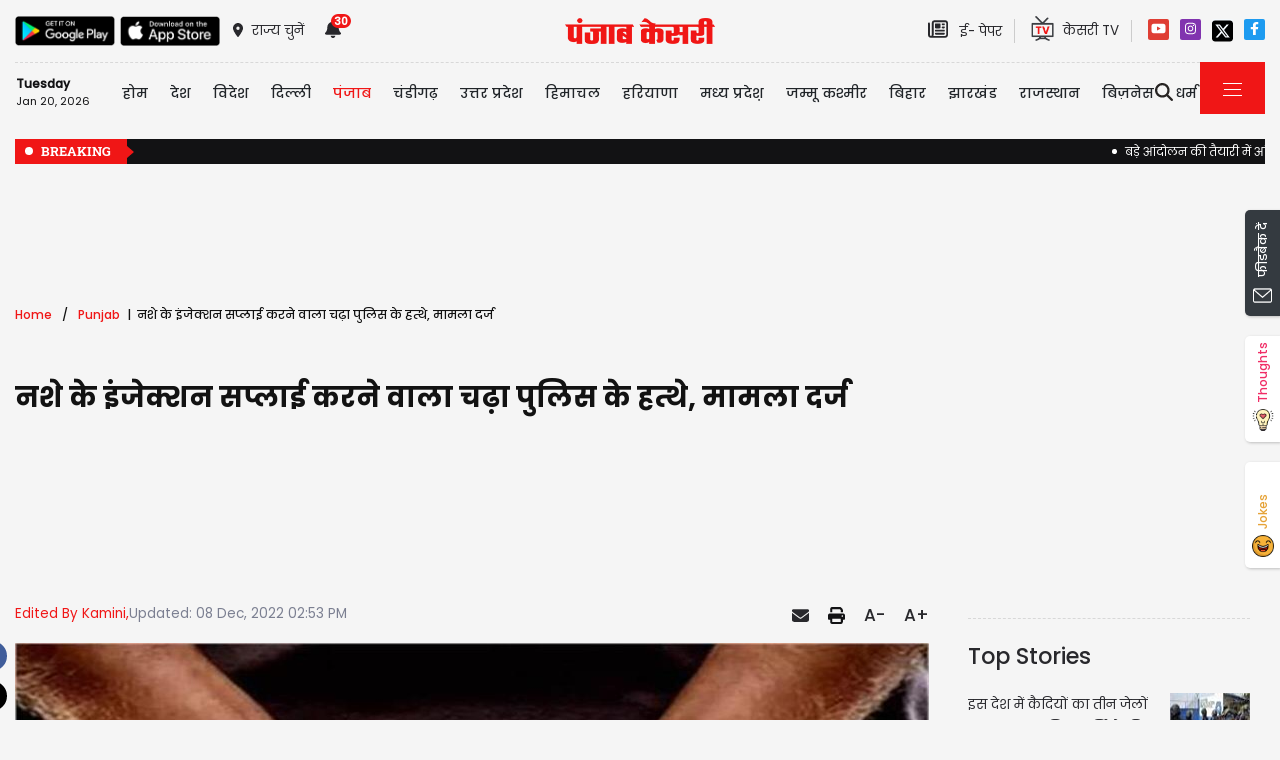

--- FILE ---
content_type: text/html; charset=utf-8
request_url: https://punjab.punjabkesari.in/punjab/news/drug-injection-supplier-caught-by-police-case-registered-1729839
body_size: 36516
content:

<!DOCTYPE html>

<html>
<head><meta charset="utf-8" /><meta http-equiv="X-UA-Compatible" content="IE=edge" /><meta name="viewport" content="width=device-width, initial-scale=1, shrink-to-fit=no" /><meta name="google-site-verification" content="hjhNb-EZewADcdxjFXXa_Lbqg4HJFbzh4n-3VN4WE6s" /><title>
	नशे के इंजेक्शन सप्लाई करने वाला चढ़ा पुलिस के हत्थे, मामला दर्ज - drug injection supplier caught by police case registered
</title>
    <meta name="description" content="पुलिस ने सेक्टर-45 से नशे के इंजेक्शन सप्लाई करने वाले एक युवक को गिरफ्तार किया है।" /><meta name="H1" content="नशे के इंजेक्शन सप्लाई करने वाला चढ़ा पुलिस के हत्थे, मामला दर्ज" /><meta name="robots" content="INDEX, FOLLOW" /><meta name="keywords" content="Drug, injection, supplier, police, case registered, Crime, hindi News, Punjab hindi News" /><meta name="news_keywords" content="Drug, injection, supplier, police, case registered, Crime, hindi News, Punjab hindi News,,2022-12-08T14:53:18+05:30" /><meta itemprop="url" content="https://punjab.punjabkesari.in/punjab/news/drug-injection-supplier-caught-by-police-case-registered-1729839" /><meta itemprop="headline" content="नशे के इंजेक्शन सप्लाई करने वाला चढ़ा पुलिस के हत्थे, मामला दर्ज" /><meta itemprop="description" content="पुलिस ने सेक्टर-45 से नशे के इंजेक्शन सप्लाई करने वाले एक युवक को गिरफ्तार किया है।" /><meta itemprop="keywords" content="Drug, injection, supplier, police, case registered, Crime, hindi News, Punjab hindi News" /><meta property="og:url" content="https://punjab.punjabkesari.in/punjab/news/drug-injection-supplier-caught-by-police-case-registered-1729839" /><meta property="og:title" content="नशे के इंजेक्शन सप्लाई करने वाला चढ़ा पुलिस के हत्थे, मामला दर्ज" /><meta property="og:image" content="https://img.punjabkesari.in/multimedia/914/0/0X0/0/static.punjabkesari.in/2022_12image_19_27_441173259arrest.jpg" /><meta property="og:image:height" content="400" /><meta property="og:image:width" content="1080" /><meta property="og:description" content="पुलिस ने सेक्टर-45 से नशे के इंजेक्शन सप्लाई करने वाले एक युवक को गिरफ्तार किया है।" /><meta property="og:locale" content="hi_IN" /><meta property="og:type" content="website" /><meta property="og:site_name" content="punjabkesari" /><link rel="canonical" href="https://punjab.punjabkesari.in/punjab/news/drug-injection-supplier-caught-by-police-case-registered-1729839" /><link rel="amphtml" href="https://m.punjab.punjabkesari.in/punjab/news/drug-injection-supplier-caught-by-police-case-registered-1729839?amp" /><link rel="alternate" media="only screen and (max-width: 640px)" href="https://m.punjab.punjabkesari.in/punjab/news/drug-injection-supplier-caught-by-police-case-registered-1729839" /><meta property="article:published_time" content="2022-12-08T14:53:18+05:30" /><meta property="article:modified_time" content="2022-12-08T14:53:18+05:30" /><meta property="article:section" /><meta property="article:tag" content="Drug" /><meta property="article:tag" content="injection" /><meta property="article:tag" content="supplier" /><meta property="article:tag" content="police" /><meta property="article:tag" content="case registered" /><meta property="article:tag" content="Crime" /><meta property="article:tag" content="hindi News" /><meta property="article:tag" content="Punjab hindi News" /><meta property="twitter:card" content="summary" /><meta property="twitter:site" content="@punjabkesari" /><meta property="twitter:title" content="नशे के इंजेक्शन सप्लाई करने वाला चढ़ा पुलिस के हत्थे, मामला दर्ज" /><meta property="twitter:description" content="पुलिस ने सेक्टर-45 से नशे के इंजेक्शन सप्लाई करने वाले एक युवक को गिरफ्तार किया है।" />
    <style>
        .wrap_img {
            background-color: #333;
            text-align: center;
            display: inline-block;
            width: 100%;
        }
.descriptionC .h2, h2 {
  font-size: 1.4rem !important;
  font-family: 'Poppins-Medium' !important;
}
    </style>


    <!-- DNS Prefetch links (kajal 18-10-2022) -->
    <link rel="preconnect" href="https://www.googletagmanager.com" /><link rel="dns-prefetch" href="https://embed.kooapp.com" /><link rel="dns-prefetch" href="https://static.punjabkesari.in" /><link rel="dns-prefetch" href="https://static.clmbtech.com" /><link rel="dns-prefetch" href="https://securepubads.g.doubleclick.net" /><link rel="dns-prefetch" href="https://cdn.izooto.com" /><link rel="dns-prefetch" href="http://sb.scorecardresearch.com" />

    <!-- Bootstrap CSS -->
    <link rel="shortcut icon" type="image/png" href="https://static.punjabkesari.in/pk2017/images/favicon.ico" /><link rel="stylesheet" href="https://static.punjabkesari.in/pk2021/css/bootstrap.min.css" /><link rel="stylesheet" href="https://static.punjabkesari.in/pk2021/css/style.css" /><link rel="stylesheet" href="https://static.punjabkesari.in/pk2021/css/simple-scrollbar.css" /><link rel="stylesheet" href="https://static.punjabkesari.in/pk2021/css/all.css" />
    <script src="https://static.punjabkesari.in/pk2021/js/jquery-3.7.0.min.js"></script>
    
    <script>    var dataLayer = dataLayer ? dataLayer : [];</script>
    <script async src="https://www.punjabkesari.in/js/dlayer.js"></script>
    
    
    
    <script>(function (d, s, id) {
            var js, fjs = d.getElementsByTagName(s)[0];
            if (d.getElementById(id)) return;
            js = d.createElement(s); js.id = id;
            js.src = 'https://connect.facebook.net/en_US/sdk.js#xfbml=1&version=v2.11&appId=241060005914517';
            fjs.parentNode.insertBefore(js, fjs);
        }(document, 'script', 'facebook-jssdk'));</script>



    <!-- Ads 2022 -->
    <script async src="https://securepubads.g.doubleclick.net/tag/js/gpt.js"></script>
    <script>
        window.googletag = window.googletag || { cmd: [] };
        googletag.cmd.push(function () {
            googletag.defineSlot('/15415905/punjab_kesari_dekstop_970x90_home_2022', [[728, 90], [970, 90]], 'div-gpt-ad-1651308514423-0').addService(googletag.pubads()); //under breaking ticker
            googletag.defineSlot('/15415905/punjab_kesari_dekstop_1x1_2022', [1, 1], 'div-gpt-ad-1651312505042-0').addService(googletag.pubads()); //In master page
            googletag.defineSlot('/15415905/punjab_kesari_dekstop_728x90_home_2022_1', [[970, 90], [728, 90]], 'div-gpt-ad-1651308461776-0').addService(googletag.pubads()); //above kesari tv
            googletag.defineSlot('/15415905/punjab_kesari_dekstop_300x250_home_2022_1', [[300, 600], [300, 250], [336, 280]], 'div-gpt-ad-1651308693629-0').addService(googletag.pubads());//Right Side 1st ad unit
            googletag.defineSlot('/15415905/punjab_kesari_dekstop_300x250_home_2022_2', [[300, 600], [336, 280], [300, 250]], 'div-gpt-ad-1651308807665-0').addService(googletag.pubads());//Right Side 2 
            googletag.defineSlot('/15415905/punjab_kesari_dekstop_728x90_home_2022_2', [[728, 90], [979, 90]], 'div-gpt-ad-1651308944873-0').addService(googletag.pubads());//728x90 2 in the mid
            googletag.defineSlot('/15415905/Punjab_Kesari_dekstop_story_728x90_1', [728, 90], 'div-gpt-ad-1651312938180-0').addService(googletag.pubads());//Story page top
            googletag.defineSlot('/15415905/Punjab_Kesari_dekstop_story_728x90_2_2022', [728, 90], 'div-gpt-ad-1651313064609-0').addService(googletag.pubads());//Story under image
            googletag.defineSlot('/15415905/Punjab_Kesari_dekstop_story_7300x250_202-1', [[336, 280], [300, 600], [300, 250]], 'div-gpt-ad-1651313375597-0').addService(googletag.pubads());//Story page RIght side 300x250
googletag.defineSlot('/15415905/Punjab_Kesari_dekstop_story_728x90_1', [728, 90], 'div-gpt-ad-1651585050992-0').addService(googletag.pubads());//below story headline
            googletag.pubads().enableSingleRequest();
            googletag.pubads().collapseEmptyDivs();
            googletag.enableServices();
        });
    </script>

    <script type='text/javascript'> 
        if ((navigator.userAgent.match(/(iphone)|(ipod)|(ipad)|(android)|(blackberry)|(windows phone)|(symbian)/i))) {
            if (location.pathname == '/') {
                var request_uri = 'https://m.punjab.punjabkesari.in/';
            } else {
                var request_uri = 'https://m.punjab.punjabkesari.in' + location.pathname;
            }
            top.location.href = request_uri;
        }
else if (window.innerWidth < 760) {
            if (location.pathname == '/') {
                var request_uri = 'https://m.punjab.punjabkesari.in/';
            } else {
                var request_uri = 'https://m.punjab.punjabkesari.in' + location.pathname;
            }
            top.location.href = request_uri;
        }


    </script>

    <style type="text/css">
        .dis {
            display: none;
        }
    </style>

    <!--ads end -->
    <style>
        .container .cust {
            margin-bottom: 45px !important;
        }
    </style>

    <!-- Google Tag Manager -->
    <script>(function (w, d, s, l, i) {
            w[l] = w[l] || []; w[l].push({
                'gtm.start':
                    new Date().getTime(), event: 'gtm.js'
            }); var f = d.getElementsByTagName(s)[0],
                j = d.createElement(s), dl = l != 'dataLayer' ? '&l=' + l : ''; j.async = true; j.src =
                    'https://www.googletagmanager.com/gtm.js?id=' + i + dl; f.parentNode.insertBefore(j, f);
        })(window, document, 'script', 'dataLayer', 'GTM-TPWTG5R');</script>
    <!-- End Google Tag Manager -->

    <script>
        function check_validation() {
            var mailformat = /^(([^<>()[\]\\.,;:\s@\"]+(\.[^<>()[\]\\.,;:\s@\"]+)*)|(\".+\"))@((\[[0-9]{1,3}\.[0-9]{1,3}\.[0-9]{1,3}\.[0-9]{1,3}\])|(([a-zA-Z\-0-9]+\.)+[a-zA-Z]{2,}))$/;

            if (document.getElementById("control_EMAIL").value != ' ' && document.getElementById("control_COLUMN1").value != ' ') {
                if (mailformat.test(document.getElementById("control_EMAIL").value) == true) {
                    subscribeBtn('popup');
                    return true;
                }
                else {
                    return false;
                }
            }
            else
                return false;
        }
    </script>
<style>
        .subscribeSec {
            background-color: #cecece;
        }

            .subscribeSec p {
                color: #000000;
                font-size: 16px;
                margin: 0;
            }


                .subscribeSec p > a {
                    color: #000000 !important;
                    font-family: 'Poppins-Medium';
                }


            .subscribeSec a {
                color: #ffffff;
                font-weight: 600;
            }

        .subscbg {
            background: #ff1308;
        }
.subscbg:hover {
    color: black !important;
}


    </style>



</head>
<body>
    <!-- Google Tag Manager (noscript) -->
    <noscript>
        <iframe src="https://www.googletagmanager.com/ns.html?id=GTM-TPWTG5R"
            height="0" width="0" style="display: none; visibility: hidden"></iframe>
    </noscript>
    <!-- End Google Tag Manager (noscript) -->

    <form method="post" action="./story.aspx?news_id=1729839" id="form1">
<div class="aspNetHidden">
<input type="hidden" name="__VIEWSTATE" id="__VIEWSTATE" value="2qYifzAIYc/7+YDNaBHHnVzJ/GTjKp+mQM9uYRW3Eqgf9QRxIsGHQcOTqvYJZRumV30kM8lo9sYhXq90vRMvhCFrAiXBEdrN2HYu+C1eQek=" />
</div>

<div class="aspNetHidden">

	<input type="hidden" name="__VIEWSTATEGENERATOR" id="__VIEWSTATEGENERATOR" value="B37EEB7D" />
	<input type="hidden" name="__EVENTVALIDATION" id="__EVENTVALIDATION" value="4DNtC+3p0NZFBNKEgMpYSekls0EHoVQX7k0VSJ+/jz7SLSuQcSctXQcYF197PlrQdeHdKJdaJZlHe2GTKmY/KNWXQRR1M/9oS6GZEp/I+2RkP88ppNfQuZp6gL7YGT2kI74BR0thy+eP4m4lj6kYvP14LBTy2PSNfNJ26/OI7/k/Wjm7pk6pYr9+ViaAm94nSRjyZH5eY9Eu3ZOpWObsfPQADMKklA+1ef3lxqZkfw61LKg3iXWDJWelcfVN359V" />
</div>

        
<div>
    <span id="header_lblmsg"></span>
</div>
<script>
    function fn_search1() {
        var search = document.getElementById("txtsearch").value;
        if (search.trim() != "") {
                search = search.replaceAll("+", "").replaceAll("#", "").replaceAll("%", "").replaceAll("*", "").replaceAll("?", "").replaceAll("%20", "-").replaceAll("--", "-").replaceAll(" ", "-").replaceAll("@","").replace(/\.{2,}/g, '-');

            var url = document.getElementById("header_hdn_url_path").value + "search/" + search.trim().replace(" ", "-");
            window.location = url;
        }
        else {
            document.getElementById("txtsearch").placeholder = "Please Enter data to search";
        }
        searchclk(search); //Data layer function on search box
    }

    function onPress_ENTER_header1(e) {
        var keyPressed = e.keyCode || e.which;

        //if ENTER is pressed
        if (keyPressed == 13) {
            e.preventDefault();
            fn_search1();
        }
    }
</script>
<script>
   

    const Http = new XMLHttpRequest();
    function getLocation() {
        var bdcApi = "https://api.bigdatacloud.net/data/reverse-geocode-client"

        navigator.geolocation.getCurrentPosition(
            (position) => {
                bdcApi = bdcApi
                    + "?latitude=" + position.coords.latitude
                    + "&longitude=" + position.coords.longitude
                    + "&localityLanguage=en";
                getApi(bdcApi);

            },
            (err) => { getApi(bdcApi); },
            {
                enableHighAccuracy: true,
                timeout: 5000,
                maximumAge: 0
            });
    }
    function getApi(bdcApi) {
        Http.open("GET", bdcApi);
        Http.send();
        Http.onreadystatechange = function () {
            if (this.readyState == 4 && this.status == 200) {
                //console.log(this.responseText);
                var obj = JSON.parse(this.responseText);
                document.getElementById('header_browse_location').value = obj.localityInfo.administrative[2].name;
                document.getElementById('header_browse_state_code').value = obj.principalSubdivisionCode;
                document.getElementById('header_browse_country_code').value = obj.countryCode;

                // console.log(obj.principalSubdivisionCode);
                // console.log(obj.countryCode);
            }
            else {
                document.getElementById('header_browse_location').value = 'jalandhar';
                document.getElementById('header_browse_state_code').value = 'IN-PB';
                document.getElementById('header_browse_country_code').value = 'IN';
            }
        };
    }

</script>
<!-- HEADER START -->
<header>
    <div class="container p-0 position-relative">
        <div class="topbar_head  py-3 ">
            <div class="row d-flex align-items-center">
                <div class="col1 col-md-5">
                    <ul class="d-flex align-items-center m-0">
                        <li>
                            <a itemprop="url" href="https://play.google.com/store/apps/details?id=com.punjabkesari" onclick="appsIcon('header','android')" target="_blank">
                                <img itemprop="Image" src="http://static.punjabkesari.in/pk2021/google-play-store.png" alt="img title" width="100" height="30"></a>
                        </li>
                        <li>
                            <a itemprop="url" href="https://itunes.apple.com/in/app/punjab-kesari/id576495885?mt=8" onclick="appsIcon('header','apple')" target="_blank">
                                <img itemprop="Image" src="http://static.punjabkesari.in/pk2021/apple-store.png" alt="img title" width="100" height="30"></a>
                        </li>
                        <li class="ml-2">
                            <a itemprop="url" href="#" data-toggle="modal" data-target="#exampleModal" onclick="locationclk()"><i class="fas fa-map-marker-alt"></i>
                                <span>राज्य चुनें</span>
                            </a>
                        </li>
                        <li id="header_dv_noti" class="px-3 dropdown notifynews"><a itemprop="url" href="#" onclick="notificationBadgeHide()"><i class="fas fa-bell"></i><span id="noti_span" style="display:block" class="badge badge-pill badge-notify">30</span></a><div class="dropdown-menu  px-2" ><ul class="slimscrollbar" data-ss-container><li><a href="https://www.punjabkesari.in/punjab/news/congress-high-command-called-a-meeting-2279698" onclick="notiArticleclick('Kamini', 'Punjab', '1/19/2026 8:22:18 PM','Monday','20', '2279698', 'Punjab News, Congress Highcommand, Punjab Congress','277','undefined', 'congress high command called a meeting','undefined','text')">पंजाब कांग्रेस में अंदरूनी कलह के बीच हाईकमान ने बुलाई अहम मीटिंग<p> 14 hours ago </p></a></li><li><a href="https://www.punjabkesari.in/punjab/news/akali-dal-targets-cm-mann-2279510" onclick="notiArticleclick('Kamini', 'Punjab', '1/19/2026 3:53:21 PM','Monday','15', '2279510', 'Punjab News, SGPC, CM Bhagwant Mann, Shiromani Akali Dal','277','undefined', 'akali dal targets cm mann','undefined','text')">दिल्ली के पैरों में गिरने वालों को SGPC पर सवाल उठाने का कोई हक नहीं: शिरोमणि अकाली दल<p> 19 hours ago </p></a></li><li><a href="https://www.punjabkesari.in/punjab/news/arshdeep-kaler-allegations-on-aap-2279475" onclick="notiArticleclick('Kalash', 'Punjab', '1/19/2026 3:12:35 PM','Monday','15', '2279475', 'Punjab News, Shiromani Akali Dal, Aam Aadmi Party, Arshdeep Kaler','276','undefined', 'arshdeep kaler allegations on aap','undefined','text')">शिरोमणि अकाली दल प्रवक्ता अर्शदीप कलेर ने घेरी आम आदमी पार्टी सरकार, सबूत पेश कर किए बड़े खुलासे<p> 20 hours ago </p></a></li><li><a href="https://punjab.punjabkesari.in/punjab/news/five-senior-punjab-police-officers-summoned-2279434" onclick="notiArticleclick('Vatika', 'Punjab', '1/19/2026 1:58:15 PM','Monday','13', '2279434', 'Punjab Police, Punjab News, Pushpinder bath','54','undefined', 'five senior punjab police officers summoned','undefined','text')">पंजाब पुलिस के 5 बड़े अफसर तलब, जानें क्या है पूरा मामला<p> 21 hours ago </p></a></li><li><a href="https://punjab.punjabkesari.in/punjab/news/the-case-sit-raid-on-ca-ashwani-s-office-in-ludhiana-2279332" onclick="notiArticleclick('Urmila', 'Punjab', '1/19/2026 12:19:01 PM','Monday','12', '2279332', 'Ludhiana CA Protest, SIT Raid Case, Chartered Accountants, CA Association, Ashwani Kumar, Ludhiana News','278','undefined', 'the case sit raid on ca ashwani s office in ludhiana','undefined','text')">लुधियाना में CA अश्वनी के दफ्तर पर SIT Raid मामला, DC ऑफिस में एसोसिएशन कर रही विरोध प्रदर्शन<p> 23 hours ago </p></a></li><li><a href="https://punjab.punjabkesari.in/punjab/news/jalandhar-main-market-close-2279293" onclick="notiArticleclick('Kalash', 'Punjab', '1/19/2026 11:16:55 AM','Monday','11', '2279293', 'Jalandhar News, Jalandhar Main Market Close, Punjab Kesari','276','undefined', 'jalandhar main market close','undefined','text')">‘पंजाब केसरी’ पर भगवंत मान सरकार के हमलों के विरोध में शहर के कई बाजार पूरी तरह बंद, व्यापारियों ने साफ शब्दों में दी चेतावनी<p> 1 day ago </p></a></li><li><a href="https://www.punjabkesari.in/punjab/news/weather-update-2279237" onclick="notiArticleclick('Vatika', 'Punjab', '1/19/2026 8:35:15 AM','Monday','08', '2279237', 'Punjab news, weather update, Punjab weather, rain alert','54','undefined', 'weather update','undefined','text')">Weather Update: पंजाब में शीत लहर ने बढ़ाई ठिठुरन, 22 से आंधी-तूफान की चेतावनी<p> 1 day ago </p></a></li><li><a href="https://www.punjabkesari.in/punjab/news/aap-mla-dr-sukhwinder-sukhi-resign-2278928" onclick="notiArticleclick('Kalash', 'Punjab', '1/18/2026 1:01:18 PM','Sunday','13', '2278928', 'Punjab News, Punjab Politics, MLA Sukhvinder Kumar Sukhi resigned','276','undefined', 'aap mla dr sukhwinder sukhi resign','undefined','text')">AAP को दोआबा इलाके से झटका, विधायक डॉ. सुखविंदर सुक्खी ने दिया इस्तीफा<p> 1 day ago </p></a></li><li><a href="https://punjab.punjabkesari.in/punjab/news/extortion-module-of-gangster-goldy-brar-exposes-2278886" onclick="notiArticleclick('Kalash', 'Punjab', '1/18/2026 12:48:32 PM','Sunday','12', '2278886', 'Ludhiana News, Ludhiana Police Commissionerate, extortion module, Gangster Goldy Brar','276','undefined', 'extortion module of gangster goldy brar exposes','undefined','text')">लुधियाना पुलिस का बड़ा एक्शन, गैंगस्टर गोल्डी बराड़ के जबरन वसूली मॉड्यूल का किया पर्दाफाश!<p> 1 day ago </p></a></li><li><a href="https://punjab.punjabkesari.in/punjab/news/police-encounter-in-jalandhar-early-this-morning-2278825" onclick="notiArticleclick('Urmila', 'Punjab', '1/18/2026 9:52:43 AM','Sunday','09', '2278825', 'Jalandhar Encounter, Punjab Police, Police Encounter, Crime News, Jalandhar News','278','undefined', 'police encounter in jalandhar early this morning','undefined','text')">जालंधर में सुबह-सुबह पुलिस एनकाउंटर, यूनिवर्सिटी के बाहर गोली चलाने वाला बदमाश काबू<p> 2 days ago </p></a></li><li><a href="https://www.punjabkesari.in/punjab/news/delhi-speaker-statement-on-the-atishi-controversy-2278744" onclick="notiArticleclick('Kamini', 'Punjab', '1/17/2026 7:30:33 PM','Saturday','19', '2278744', 'Delhi Speaker,  Atishi controversy, Punjab News, CBI, Punjab Government','277','undefined', 'delhi speaker statement on the atishi controversy','undefined','text')">आतिशी विवाद पर दिल्ली स्पीकर का बड़ा बयान, बोले-पंजाब सरकार की फोरेंसिक लैब की कराऊंगा CBI जांच<p> 2 days ago </p></a></li><li><a href="https://www.punjabkesari.in/punjab/news/sukhbir-badal-support-to-punjab-kesari-2278727" onclick="notiArticleclick('Kamini', 'Punjab', '1/17/2026 7:02:08 PM','Saturday','19', '2278727', 'Sukhbir Badal, Punjab Kesari News, Punjab News, Aam Aadmi Party','277','undefined', 'sukhbir badal support to punjab kesari','undefined','text')">पंजाब केसरी के समर्थन में उतरे सुखबीर बादल, आम आदमी पार्टी पर साधा निशाना<p> 2 days ago </p></a></li><li><a href="https://www.punjabkesari.in/punjab/news/sukhbir-badal-written-letter-to-delhi-assembly-speaker-2278684" onclick="notiArticleclick('Kamini', 'Punjab', '1/17/2026 5:56:32 PM','Saturday','17', '2278684', 'Sukhbir Badal, Punjab News, Delhi Assembly Speaker, Atishi video case','277','undefined', 'sukhbir badal written letter to delhi assembly speaker','undefined','text')">आतिशी विवाद पर सुखबीर बादल का वार, कार्रवाई की मांग को लेकर दिल्ली विधानसभा स्पीकर को लिखा पत्र<p> 2 days ago </p></a></li><li><a href="https://www.punjabkesari.in/punjab/news/sambit-patra-questioned-kejriwal-2278680" onclick="notiArticleclick('Kalash', 'Punjab', '1/17/2026 5:48:45 PM','Saturday','17', '2278680', 'Punjab News, Sambit Patra, Arwind Kejriwal, Punjab Kesari','276','undefined', 'sambit patra questioned kejriwal','undefined','text')">पंजाब केसरी पर कार्रवाई को लेकर Sambit Patra ने Kejriwal पर उठाए सवाल, बोले "शीश महल से गए तो अब हवा महल में बैठे है'<p> 2 days ago </p></a></li><li><a href="https://www.punjabkesari.in/national/news/swati-maliwal-allegations-against-punjab-government-2278668" onclick="notiArticleclick('Kamini', 'Punjab', '1/17/2026 5:27:31 PM','Saturday','17', '2278668', 'Swati Maliwal, Punjab Kesari News, Punjab government.','277','undefined', 'swati maliwal allegations against punjab government','undefined','text')">स्वाति मालीवाल का बड़ा हमला- शीशमहल की दो खबरें क्या छापी, हिटलर ने पूरा सरकारी तंत्र ‘पंजाब केसरी’ के पीछे लगा दिया<p> 2 days ago </p></a></li><li><a href="https://www.punjabkesari.in/punjab/news/pratap-bajwa-statement-regarding-atishi-2278652" onclick="notiArticleclick('Kamini', 'Punjab', '1/17/2026 5:13:15 PM','Saturday','17', '2278652', 'Punjab Politics, Pratap Singh Bajwa, Atishi Marlena, Delhi Assembly','277','undefined', 'pratap bajwa statement regarding atishi','undefined','text')">आतिशी के बयान पर प्रताप बाजवा का तीखा हमला, बोले-फोरेंसिक रिपोर्ट ने उजागर की सच्चाई<p> 2 days ago </p></a></li><li><a href="https://punjab.punjabkesari.in/punjab/news/shopkeepers-protest-in-support-of-punjab-kesari-2278632" onclick="notiArticleclick('Vatika', 'Punjab', '1/17/2026 4:45:03 PM','Saturday','16', '2278632', 'Punjab News, Jalandhar news, central Town, shopekeeper, Punjab Government, Punjab kesari, AAP','54','undefined', 'shopkeepers protest in support of punjab kesari','undefined','text')">Jalandhar में आम आदमी पार्टी सरकार व केजरीवाल के खिलाफ जमकर प्रदर्शन<p> 2 days ago </p></a></li><li><a href="https://www.punjabkesari.in/punjab/news/sukhpal-khaira-on-atishi-case-demand-fir-2278550" onclick="notiArticleclick('Kalash', 'Punjab', '1/17/2026 2:53:51 PM','Saturday','14', '2278550', 'Sukhpal Khaira, Atishi Statement Case, Delhi Assembly Speaker','276','undefined', 'sukhpal khaira on atishi case demand fir','undefined','text')">Atishi Video Controversy: सुखपाल खैहरा ने आतिशी पर केस दर्ज और  LOP से हटाने की रखी मांग<p> 2 days ago </p></a></li><li><a href="https://punjab.punjabkesari.in/punjab/news/atishi-video-cas-2278544" onclick="notiArticleclick('Vatika', 'Punjab', '1/17/2026 2:43:00 PM','Saturday','14', '2278544', 'Atishi Video Case, FSL Report, BJP, Ashwani sharma','54','undefined', 'atishi video cas','undefined','text')">Atishi Video Case: ‘गुरुओं’ पर कथित टिप्पणी, अश्वनी शर्मा ने पंजाब सरकार को घेरा, Tweet कर उठाए कई सवाल<p> 2 days ago </p></a></li><li><a href="https://punjab.punjabkesari.in/punjab/news/rana-balachauria-murder-case-main-shooter-encounter-2278367" onclick="notiArticleclick('Kalash', 'Punjab', '1/17/2026 10:16:18 AM','Saturday','10', '2278367', 'Rana Balachauria Murder Case, shooter encounter, Punjab Police','276','undefined', 'rana balachauria murder case main shooter encounter','undefined','text')">राणा बलचौरिया मर्डर केस का मेन शूटर एनकाउंटर में ढेर<p> 3 days ago </p></a></li><li><a href="https://www.punjabkesari.in/punjab/news/punjab-weather-news-2278345" onclick="notiArticleclick('Vatika', 'Punjab', '1/17/2026 8:59:18 AM','Saturday','08', '2278345', 'Punjab news, weather update, Punjab weather news','54','undefined', 'punjab weather news','undefined','text')">Punjab Weather: कंपकंपाती ठंड से पंजाब बेहाल, 21 जनवरी तक यैलो अलर्ट जारी<p> 3 days ago </p></a></li><li><a href="https://www.punjabkesari.in/punjab/news/fugitive-aap-mla-moves-high-court-from-abroad-2278328" onclick="notiArticleclick('VANSH Sharma', 'Punjab', '1/16/2026 11:47:27 PM','Friday','23', '2278328', 'AAP, MLA, High Court, Harmeet Singh Pathanmajra','343','undefined', 'fugitive aap mla moves high court from abroad','undefined','text')">आम आदमी पार्टी के फरार विधायक हरमीत पठानमाजरा ने हाईकोर्ट का खटखटाया दरवाजा<p> 3 days ago </p></a></li><li><a href="https://www.punjabkesari.in/national/news/shameful-attack-on-press-freedom-aap-must-apologize-sikander-singh-maluka-2278279" onclick="notiArticleclick('VANSH Sharma', 'Punjab', '1/16/2026 9:16:27 PM','Friday','21', '2278279', 'Shameful Attack, Press Freedom, AAP, Apologize,Sikander Singh Maluka','343','undefined', 'shameful attack on press freedom aap must apologize sikander singh maluka','undefined','text')">प्रेस की आजादी पर शर्मनाक हमला, आम आदमी पार्टी को माफ़ी मांगनी पड़ेगी: सिकंदर सिंह मलूका<p> 3 days ago </p></a></li><li><a href="https://www.punjabkesari.in/punjab/news/several-senior-bjp-leaders-detained-2278131" onclick="notiArticleclick('Kamini', 'Punjab', '1/16/2026 4:51:41 PM','Friday','16', '2278131', 'BJP leaders Protest, Punjab Kesari, detained, Punjab News,','277','undefined', 'several senior bjp leaders detained','undefined','text')">BJP का प्रदर्शन: CM आवास के बाहर पुलिस-नेताओं में धक्का-मुक्की, हिरासत में लिए कई सीनियर नेता<p> 3 days ago </p></a></li><li><a href="https://www.punjabkesari.in/punjab/news/ravneet-bittu-2277996" onclick="notiArticleclick('Kamini', 'Punjab', '1/16/2026 2:06:35 PM','Friday','14', '2277996', 'Ravneet Bittu, Aam Aadmi Party, Punjab Politics, Punjab Kesari News,','277','undefined', 'ravneet bittu','undefined','text')">जो गोलियों से नहीं डरे, वे आम आदमी पार्टी से क्या डरेंगे: रवनीत बिट्टू<p> 3 days ago </p></a></li><li><a href="https://www.punjabkesari.in/punjab/news/haryana-cm-saini-statements-regarding-punjab-2277949" onclick="notiArticleclick('Kamini', 'Punjab', '1/16/2026 1:17:01 PM','Friday','13', '2277949', 'Punjab News, Punjab Politics, Haryana CM Saini, Aam Aadmi Party','277','undefined', 'haryana cm saini statements regarding punjab','undefined','text')">पंजाब को BJP ही करेगी सुरक्षित, हरियाणा के CM सैनी ने Punjab को लेकर कही बड़ी बातें<p> 3 days ago </p></a></li><li><a href="https://punjab.punjabkesari.in/punjab/news/the-bhagwant-mann-government-in-punjab-has-not-taken-action-2277936" onclick="notiArticleclick('Vatika', 'Punjab', '1/16/2026 12:54:33 PM','Friday','12', '2277936', 'Punjab News, Bhagwant maan, AAP, Principal, Punjab chandigarh teachers','54','undefined', 'the bhagwant mann government in punjab has not taken action','undefined','text')">Report के बावजूद पंजाब की भगवंत मान सरकार का 13 महीने बाद भी आयोग्य प्रिंसिपलों पर Action नहीं<p> 3 days ago </p></a></li><li><a href="https://www.punjabkesari.in/punjab/news/many-big-leaders-join-bjp-2277928" onclick="notiArticleclick('Kamini', 'Punjab', '1/16/2026 12:38:17 PM','Friday','12', '2277928', 'Breaking News, Punjab politics, Leaders join BJP, Punjab News','277','undefined', 'many big leaders join bjp','undefined','text')">Breaking: पंजाब की राजनीति में हलचल, कई बड़े नेता BJP में शामिल<p> 3 days ago </p></a></li><li><a href="https://www.punjabkesari.in/punjab/news/rain-alert-2277876" onclick="notiArticleclick('Vatika', 'Punjab', '1/16/2026 11:20:56 AM','Friday','11', '2277876', 'Punjab News, weather, heavy rain, school Timing , rain alert','54','undefined', 'rain alert','undefined','text')">पंजाब में कड़ाके की ठंड के बीच बारिश का Alert, मौसम विभाग ने जारी की भविष्यवाणी<p> 3 days ago </p></a></li><li><a href="https://www.punjabkesari.in/punjab/news/ludhiana-dense-fog-2277819" onclick="notiArticleclick('Vatika', 'Punjab', '1/16/2026 8:56:12 AM','Friday','08', '2277819', 'Punjab News, Ludhiana news, Fog, dense fog','54','undefined', 'ludhiana dense fog','undefined','text')">Ludhiana में सर्दी ने तोड़े सारे रिकॉर्ड, खतरनाक लैवल पर पहुंचा कोहरा, विजीबिलिटी शून्य<p> 4 days ago </p></a></li></ul></div></li>
                        <li id="header_dv_weather" class="weather_details"></li>
                    </ul>
                </div>
                <div class="col2 col-md-2 logo_pk text-center">
                    <a itemprop="url" href="https://www.punjabkesari.in/" onclick="logoMainclk()">
                        <img itemprop="logo" src="http://static.punjabkesari.in/pk2021/logo-red.png" alt="img title" width="150" height="26"></a>
                </div>
                <div class="col3 col-md-5 d-flex justify-content-end">
                    <ul class="d-flex align-items-center m-0">

                        <li class="ml-2">
                            <a itemprop="url" href="https://epaper.punjabkesari.in/" onclick="EpaperlogoMainclk()" target="_blank">
                                <i class="far fa-newspaper"></i>
                                <span class="mx-2">ई- पेपर</span>
                            </a>
                        </li>

                        <li class="mx-3 tvicon">
                            <a itemprop="url" href="https://www.kesari.tv/" onclick="KesarilogoMainclk()" target="_blank">
                                <img itemprop="Image" src="http://static.punjabkesari.in/pk2021/pk-tv.png" alt="img title" width="23" height="25">
                                <span>केसरी TV
                                </span>
                            </a>
                        </li>

                        <li style="display: none">
                            <a itemprop="url" href="https://epaper.punjabkesari.in/login" target="_blank">SIGN IN</a>
                        </li>



                    </ul>
                    <!--Social Icons-->
                    <ul class="d-flex top-social">
                        <li><a itemprop="url" href="https://www.youtube.com/channel/UCo-kc5wLIXkGdk4HEY4XYbg" target="_blank">
                            <svg class="svg-inline--fa fa-youtube fa-w-18" aria-hidden="true" focusable="false" data-prefix="fab" data-icon="youtube" role="img" xmlns="http://www.w3.org/2000/svg" viewBox="0 0 576 512" data-fa-i2svg="">
                                <path fill="currentColor" d="M549.655 124.083c-6.281-23.65-24.787-42.276-48.284-48.597C458.781 64 288 64 288 64S117.22 64 74.629 75.486c-23.497 6.322-42.003 24.947-48.284 48.597-11.412 42.867-11.412 132.305-11.412 132.305s0 89.438 11.412 132.305c6.281 23.65 24.787 41.5 48.284 47.821C117.22 448 288 448 288 448s170.78 0 213.371-11.486c23.497-6.321 42.003-24.171 48.284-47.821 11.412-42.867 11.412-132.305 11.412-132.305s0-89.438-11.412-132.305zm-317.51 213.508V175.185l142.739 81.205-142.739 81.201z"></path></svg></a></li>
                        <li><a itemprop="url" href="https://www.instagram.com/punjab_kesari_punjab/?hl=en" target="_blank">
                            <svg class="svg-inline--fa fa-instagram fa-w-14" aria-hidden="true" focusable="false" data-prefix="fab" data-icon="instagram" role="img" xmlns="http://www.w3.org/2000/svg" viewBox="0 0 448 512" data-fa-i2svg="">
                                <path fill="currentColor" d="M224.1 141c-63.6 0-114.9 51.3-114.9 114.9s51.3 114.9 114.9 114.9S339 319.5 339 255.9 287.7 141 224.1 141zm0 189.6c-41.1 0-74.7-33.5-74.7-74.7s33.5-74.7 74.7-74.7 74.7 33.5 74.7 74.7-33.6 74.7-74.7 74.7zm146.4-194.3c0 14.9-12 26.8-26.8 26.8-14.9 0-26.8-12-26.8-26.8s12-26.8 26.8-26.8 26.8 12 26.8 26.8zm76.1 27.2c-1.7-35.9-9.9-67.7-36.2-93.9-26.2-26.2-58-34.4-93.9-36.2-37-2.1-147.9-2.1-184.9 0-35.8 1.7-67.6 9.9-93.9 36.1s-34.4 58-36.2 93.9c-2.1 37-2.1 147.9 0 184.9 1.7 35.9 9.9 67.7 36.2 93.9s58 34.4 93.9 36.2c37 2.1 147.9 2.1 184.9 0 35.9-1.7 67.7-9.9 93.9-36.2 26.2-26.2 34.4-58 36.2-93.9 2.1-37 2.1-147.8 0-184.8zM398.8 388c-7.8 19.6-22.9 34.7-42.6 42.6-29.5 11.7-99.5 9-132.1 9s-102.7 2.6-132.1-9c-19.6-7.8-34.7-22.9-42.6-42.6-11.7-29.5-9-99.5-9-132.1s-2.6-102.7 9-132.1c7.8-19.6 22.9-34.7 42.6-42.6 29.5-11.7 99.5-9 132.1-9s102.7-2.6 132.1 9c19.6 7.8 34.7 22.9 42.6 42.6 11.7 29.5 9 99.5 9 132.1s2.7 102.7-9 132.1z"></path></svg></a></li>
                       <!-- <li><a itemprop="url" href="https://twitter.com/kesaripunjab" target="_blank">
                            <svg class="svg-inline--fa fa-twitter fa-w-16" aria-hidden="true" focusable="false" data-prefix="fab" data-icon="twitter" role="img" xmlns="http://www.w3.org/2000/svg" viewBox="0 0 512 512" data-fa-i2svg="">
                                <path fill="currentColor" d="M459.37 151.716c.325 4.548.325 9.097.325 13.645 0 138.72-105.583 298.558-298.558 298.558-59.452 0-114.68-17.219-161.137-47.106 8.447.974 16.568 1.299 25.34 1.299 49.055 0 94.213-16.568 130.274-44.832-46.132-.975-84.792-31.188-98.112-72.772 6.498.974 12.995 1.624 19.818 1.624 9.421 0 18.843-1.3 27.614-3.573-48.081-9.747-84.143-51.98-84.143-102.985v-1.299c13.969 7.797 30.214 12.67 47.431 13.319-28.264-18.843-46.781-51.005-46.781-87.391 0-19.492 5.197-37.36 14.294-52.954 51.655 63.675 129.3 105.258 216.365 109.807-1.624-7.797-2.599-15.918-2.599-24.04 0-57.828 46.782-104.934 104.934-104.934 30.213 0 57.502 12.67 76.67 33.137 23.715-4.548 46.456-13.32 66.599-25.34-7.798 24.366-24.366 44.833-46.132 57.827 21.117-2.273 41.584-8.122 60.426-16.243-14.292 20.791-32.161 39.308-52.628 54.253z"></path></svg></a></li>-->

 <li><a itemprop="url" href="https://twitter.com/kesaripunjab" target="_blank">
     <svg  aria-hidden="true" focusable="false" data-prefix="fab" data-icon="instagram" role="img" xmlns="http://www.w3.org/2000/svg" viewBox="0 0 448 512" data-fa-i2svg="">
         <path d="M64 32C28.7 32 0 60.7 0 96V416c0 35.3 28.7 64 64 64H384c35.3 0 64-28.7 64-64V96c0-35.3-28.7-64-64-64H64zm297.1 84L257.3 234.6 379.4 396H283.8L209 298.1 123.3 396H75.8l111-126.9L69.7 116h98l67.7 89.5L313.6 116h47.5zM323.3 367.6L153.4 142.9H125.1L296.9 367.6h26.3z" />
     </svg></a></li>
                        <li><a itemprop="url" href="https://www.facebook.com/punjabkesaripb/" target="_blank">
                            <svg class="svg-inline--fa fa-facebook-f fa-w-10" aria-hidden="true" focusable="false" data-prefix="fab" data-icon="facebook-f" role="img" xmlns="http://www.w3.org/2000/svg" viewBox="0 0 320 512" data-fa-i2svg="">
                                <path fill="currentColor" d="M279.14 288l14.22-92.66h-88.91v-60.13c0-25.35 12.42-50.06 52.24-50.06h40.42V6.26S260.43 0 225.36 0c-73.22 0-121.08 44.38-121.08 124.72v70.62H22.89V288h81.39v224h100.17V288z"></path></svg></a></li>
                    </ul>

                </div>
            </div>
        </div>
        <!-- NAVBAR START -->
        <div id="navbars">
            <nav class="navbar navbar-expand-lg navbar-light ">
                <div class="navbar_header row">
                    <button class="navbar-toggler" type="button" data-toggle="collapse" data-target="#navbarNav" aria-controls="navbarNav" aria-expanded="false" aria-label="Toggle navigation">
                        <span class="navbar-toggler-icon"></span>
                    </button>
                    <div class="collapse navbar-collapse" id="navbarNav">
                        <div id="header_dv_time" class="currentDate mr-xl-4 mr-lg-3"><p>Tuesday</p><span> Jan 20, 2026 </span></div>
                        <ul id="header_dv_nav" class="navbar-nav"><li class="nav-item"><a itemprop="url" class="nav-link" href="https://www.punjabkesari.in" onclick="navMenutop('Home')">होम</a></li><li class="nav-item dropdown "><a itemprop="url" class="nav-link dropdown-toggle" href="https://www.punjabkesari.in/national" role="button" onclick="navMenutop('National')">देश</a><div class="dropdown-menu  px-2"><div class="slimscrollbar" data-ss-container><a itemprop="url" class="dropdown-item" href="https://punjab.punjabkesari.in/" onclick="navMenusub('National','Punjab')">पंजाब</a><a itemprop="url" class="dropdown-item" href="https://haryana.punjabkesari.in/" onclick="navMenusub('National','Haryana')">हरियाणा</a><a itemprop="url" class="dropdown-item" href="https://himachal.punjabkesari.in/" onclick="navMenusub('National','Himachal Pradesh')">हिमाचल प्रदेश</a><a itemprop="url" class="dropdown-item" href="https://mp.punjabkesari.in/" onclick="navMenusub('National','Madhya Pradesh')">मध्य प्रदेश</a><a itemprop="url" class="dropdown-item" href="https://rajasthan.punjabkesari.in" onclick="navMenusub('National','Rajasthan')">राजस्थान</a><a itemprop="url" class="dropdown-item" href="https://chandigarh.punjabkesari.in" onclick="navMenusub('National','Chandigarh')">चंडीगढ़</a><a itemprop="url" class="dropdown-item" href="https://www.punjabkesari.in/national/delhi" onclick="navMenusub('National','Delhi')">दिल्ली</a><a itemprop="url" class="dropdown-item" href="https://up.punjabkesari.in" onclick="navMenusub('National','Uttar Pradesh')">उत्तर प्रदेश</a><a itemprop="url" class="dropdown-item" href="https://jammukashmir.punjabkesari.in" onclick="navMenusub('National','Jammu Kashmir')">जम्मू कश्मीर</a><a itemprop="url" class="dropdown-item" href="https://uttarakhand.punjabkesari.in" onclick="navMenusub('National','Uttrakhand')">उत्तराखंड</a><a itemprop="url" class="dropdown-item" href="https://bihar.punjabkesari.in" onclick="navMenusub('National','Bihar')">बिहार</a><a itemprop="url" class="dropdown-item" href="https://www.punjabkesari.in/jharkhand" onclick="navMenusub('National','Jharkhand')">झारखंड</a></div></div></li><li class="nav-item dropdown "><a itemprop="url" class="nav-link dropdown-toggle" href="https://www.punjabkesari.in/international" role="button" onclick="navMenutop('International')">विदेश</a><div class="dropdown-menu  px-2"><div class="slimscrollbar" data-ss-container><a itemprop="url" class="dropdown-item" href="https://www.punjabkesari.in/international/pakistan" onclick="navMenusub('International','Pakistan')">पाकिस्तान</a><a itemprop="url" class="dropdown-item" href="https://www.punjabkesari.in/international/china" onclick="navMenusub('International','China')">चीन</a><a itemprop="url" class="dropdown-item" href="https://www.punjabkesari.in/international/australia" onclick="navMenusub('International','Australia')">ऑस्ट्रेलिया</a><a itemprop="url" class="dropdown-item" href="https://www.punjabkesari.in/international/america" onclick="navMenusub('International','America')">अमेरिका</a><a itemprop="url" class="dropdown-item" href="https://www.punjabkesari.in/international/england" onclick="navMenusub('International','England')">इंग्लैंड</a><a itemprop="url" class="dropdown-item" href="https://www.punjabkesari.in/international/international-news" onclick="navMenusub('International','International News')">अन्य देशों की खबरें</a></div></div></li><li class="nav-item"><a itemprop="url" class="nav-link" href="https://www.punjabkesari.in/national/delhi" onclick="navMenutop('Delhi')">दिल्ली</a></li><li class="nav-item dropdown active"><a itemprop="url" class="nav-link dropdown-toggle" href="https://punjab.punjabkesari.in/" role="button" onclick="navMenutop('Punjab')">पंजाब</a><div class="dropdown-menu  px-2"><div class="slimscrollbar" data-ss-container><a itemprop="url" class="dropdown-item" href="https://punjab.punjabkesari.in/jalandhar" onclick="navMenusub('Punjab','Jalandhar')">जालंधर</a><a itemprop="url" class="dropdown-item" href="https://punjab.punjabkesari.in/pathankot" onclick="navMenusub('Punjab','Pathankot')">पठानकोट</a><a itemprop="url" class="dropdown-item" href="https://punjab.punjabkesari.in/amritsar" onclick="navMenusub('Punjab','Amritsar')">अमृतसर</a><a itemprop="url" class="dropdown-item" href="https://punjab.punjabkesari.in/ludhiana" onclick="navMenusub('Punjab','Ludhiana')">लुधियाना</a><a itemprop="url" class="dropdown-item" href="https://punjab.punjabkesari.in/nawanshahr" onclick="navMenusub('Punjab','nawanshahr')">नवांशहर/रूपनगर</a><a itemprop="url" class="dropdown-item" href="https://punjab.punjabkesari.in/moga" onclick="navMenusub('Punjab','Moga')">मोगा</a><a itemprop="url" class="dropdown-item" href="https://punjab.punjabkesari.in/patiala" onclick="navMenusub('Punjab','Patiala')">पटियाला</a><a itemprop="url" class="dropdown-item" href="https://punjab.punjabkesari.in/kapurthala" onclick="navMenusub('Punjab','Kapurthala')">फगवाड़ा/कपूरथला</a><a itemprop="url" class="dropdown-item" href="https://punjab.punjabkesari.in/barnala" onclick="navMenusub('Punjab','Barnala')">बरनाला/संगरूर</a><a itemprop="url" class="dropdown-item" href="https://punjab.punjabkesari.in/bathinda" onclick="navMenusub('Punjab','Bathinda')">बठिंडा/मानसा</a><a itemprop="url" class="dropdown-item" href="https://punjab.punjabkesari.in/firozepur" onclick="navMenusub('Punjab','Firozepur')">फाजिल्का/फिरोजपुर</a><a itemprop="url" class="dropdown-item" href="https://punjab.punjabkesari.in/faridkot" onclick="navMenusub('Punjab','Faridkot')">फरीदकोट/मुक्तसर</a><a itemprop="url" class="dropdown-item" href="https://punjab.punjabkesari.in/gurdaspur" onclick="navMenusub('Punjab','Gurdaspur')">गुरदासपुर/पठानकोट</a><a itemprop="url" class="dropdown-item" href="https://punjab.punjabkesari.in/hoshiarpur" onclick="navMenusub('Punjab','Hoshiarpur')">होशियारपुर</a><a itemprop="url" class="dropdown-item" href="https://punjab.punjabkesari.in/khanna" onclick="navMenusub('Punjab','khanna')">खन्ना</a></div></div></li><li class="nav-item dropdown "><a itemprop="url" class="nav-link dropdown-toggle" href="https://chandigarh.punjabkesari.in" role="button" onclick="navMenutop('Chandigarh')">चंडीगढ़</a><div class="dropdown-menu  px-2"><div class="slimscrollbar" data-ss-container><a itemprop="url" class="dropdown-item" href="https://chandigarh.punjabkesari.in/panchkula" onclick="navMenusub('Chandigarh','Panchkula')">पंचकुला</a><a itemprop="url" class="dropdown-item" href="https://chandigarh.punjabkesari.in/mohali" onclick="navMenusub('Chandigarh','Mohali')">मोहाली</a></div></div></li><li class="nav-item dropdown "><a itemprop="url" class="nav-link dropdown-toggle" href="https://up.punjabkesari.in" role="button" onclick="navMenutop('Uttar Pradesh')">उत्तर प्रदेश</a><div class="dropdown-menu  px-2"><div class="slimscrollbar" data-ss-container><a itemprop="url" class="dropdown-item" href="https://up.punjabkesari.in/lucknow" onclick="navMenusub('Uttar Pradesh','Lucknow')">लखनऊ</a><a itemprop="url" class="dropdown-item" href="https://up.punjabkesari.in/varanasi" onclick="navMenusub('Uttar Pradesh','Varanasi')">वाराणसी</a><a itemprop="url" class="dropdown-item" href="https://up.punjabkesari.in/kanpur" onclick="navMenusub('Uttar Pradesh','Kanpur')">कानपुर</a><a itemprop="url" class="dropdown-item" href="https://up.punjabkesari.in/meerut" onclick="navMenusub('Uttar Pradesh','Meerut')">मेरठ</a><a itemprop="url" class="dropdown-item" href="https://up.punjabkesari.in/agra" onclick="navMenusub('Uttar Pradesh','Agra')">आगरा</a><a itemprop="url" class="dropdown-item" href="https://up.punjabkesari.in/prayagraj" onclick="navMenusub('Uttar Pradesh','Prayagraj')">प्रयागराज</a><a itemprop="url" class="dropdown-item" href="https://up.punjabkesari.in/gorakhpur" onclick="navMenusub('Uttar Pradesh','Gorakhpur')">गोरखपुर</a><a itemprop="url" class="dropdown-item" href="https://up.punjabkesari.in/jhansi" onclick="navMenusub('Uttar Pradesh','Jhansi')">झांसी</a><a itemprop="url" class="dropdown-item" href="https://up.punjabkesari.in/up-sp" onclick="navMenusub('Uttar Pradesh','Up SP')">सपा</a><a itemprop="url" class="dropdown-item" href="https://up.punjabkesari.in/up-bsp" onclick="navMenusub('Uttar Pradesh','Up BSP')">बसपा</a><a itemprop="url" class="dropdown-item" href="https://up.punjabkesari.in/up-bjp" onclick="navMenusub('Uttar Pradesh','Up BJP')">भाजपा</a><a itemprop="url" class="dropdown-item" href="https://up.punjabkesari.in/up-congress" onclick="navMenusub('Uttar Pradesh','Up Congress')">कांग्रेस</a><a itemprop="url" class="dropdown-item" href="https://up.punjabkesari.in/up-crime" onclick="navMenusub('Uttar Pradesh','UP Crime')">UP Crime</a></div></div></li><li class="nav-item dropdown "><a itemprop="url" class="nav-link dropdown-toggle" href="https://himachal.punjabkesari.in/" role="button" onclick="navMenutop('Himachal Pradesh')">हिमाचल</a><div class="dropdown-menu  px-2"><div class="slimscrollbar" data-ss-container><a itemprop="url" class="dropdown-item" href="https://himachal.punjabkesari.in/bilaspur" onclick="navMenusub('Himachal Pradesh','Bilaspur')">बिलासपुर</a><a itemprop="url" class="dropdown-item" href="https://himachal.punjabkesari.in/shimla" onclick="navMenusub('Himachal Pradesh','Shimla')">शिमला</a><a itemprop="url" class="dropdown-item" href="https://himachal.punjabkesari.in/hamirpur" onclick="navMenusub('Himachal Pradesh','Hamirpur')">हमीरपुर</a><a itemprop="url" class="dropdown-item" href="https://himachal.punjabkesari.in/chamba" onclick="navMenusub('Himachal Pradesh','Chamba')">चंबा</a><a itemprop="url" class="dropdown-item" href="https://himachal.punjabkesari.in/kangra" onclick="navMenusub('Himachal Pradesh','Kangra')">कांगड़ा</a><a itemprop="url" class="dropdown-item" href="https://himachal.punjabkesari.in/una" onclick="navMenusub('Himachal Pradesh','Una')">ऊना</a><a itemprop="url" class="dropdown-item" href="https://himachal.punjabkesari.in/mandi" onclick="navMenusub('Himachal Pradesh','Mandi')">मंडी</a><a itemprop="url" class="dropdown-item" href="https://himachal.punjabkesari.in/kullu" onclick="navMenusub('Himachal Pradesh','Kullu')">कुल्लू</a><a itemprop="url" class="dropdown-item" href="https://himachal.punjabkesari.in/solan" onclick="navMenusub('Himachal Pradesh','Solan')">सोलन</a><a itemprop="url" class="dropdown-item" href="https://himachal.punjabkesari.in/sirmor" onclick="navMenusub('Himachal Pradesh','Sirmor')">सिरमौर</a><a itemprop="url" class="dropdown-item" href="https://himachal.punjabkesari.in/himachal-education" onclick="navMenusub('Himachal Pradesh','Himachal Education')">यूथ एजुकेशन</a></div></div></li><li class="nav-item dropdown "><a itemprop="url" class="nav-link dropdown-toggle" href="https://haryana.punjabkesari.in/" role="button" onclick="navMenutop('Haryana')">हरियाणा</a><div class="dropdown-menu  px-2"><div class="slimscrollbar" data-ss-container><a itemprop="url" class="dropdown-item" href="https://haryana.punjabkesari.in/ambala" onclick="navMenusub('Haryana','Ambala')">अंबाला</a><a itemprop="url" class="dropdown-item" href="https://haryana.punjabkesari.in/bhiwani" onclick="navMenusub('Haryana','Bhiwani')">भिवानी</a><a itemprop="url" class="dropdown-item" href="https://haryana.punjabkesari.in/jind" onclick="navMenusub('Haryana','Jind')">जींद</a><a itemprop="url" class="dropdown-item" href="https://haryana.punjabkesari.in/kaithal" onclick="navMenusub('Haryana','Kaithal')">कैथल</a><a itemprop="url" class="dropdown-item" href="https://haryana.punjabkesari.in/kurukshetra" onclick="navMenusub('Haryana','Kurukshetra')">कुरुक्षेत्र</a><a itemprop="url" class="dropdown-item" href="https://haryana.punjabkesari.in/panipat" onclick="navMenusub('Haryana','Panipat')">पानीपत</a><a itemprop="url" class="dropdown-item" href="https://haryana.punjabkesari.in/rohtak" onclick="navMenusub('Haryana','Rohtak')">रोहतक</a><a itemprop="url" class="dropdown-item" href="https://haryana.punjabkesari.in/sirsa" onclick="navMenusub('Haryana','Sirsa')">सिरसा</a><a itemprop="url" class="dropdown-item" href="https://haryana.punjabkesari.in/yamunanagar" onclick="navMenusub('Haryana','YamunaNagar')">यमुनानगर</a><a itemprop="url" class="dropdown-item" href="https://haryana.punjabkesari.in/fatehabad" onclick="navMenusub('Haryana','Fatehabad')">फतेहाबाद</a><a itemprop="url" class="dropdown-item" href="https://haryana.punjabkesari.in/gurgaon" onclick="navMenusub('Haryana','Gurgaon')">गुड़गांव</a><a itemprop="url" class="dropdown-item" href="https://haryana.punjabkesari.in/hisar" onclick="navMenusub('Haryana','Hisar')">हिसार</a><a itemprop="url" class="dropdown-item" href="https://haryana.punjabkesari.in/karnal" onclick="navMenusub('Haryana','Karnal')">करनाल</a><a itemprop="url" class="dropdown-item" href="https://haryana.punjabkesari.in/sonipat" onclick="navMenusub('Haryana','Sonipat')">सोनीपत</a><a itemprop="url" class="dropdown-item" href="https://haryana.punjabkesari.in/faridabad" onclick="navMenusub('Haryana','Faridabad')">फरीदाबाद</a><a itemprop="url" class="dropdown-item" href="https://haryana.punjabkesari.in/rewari" onclick="navMenusub('Haryana','Rewari')">रेवाड़ी</a></div></div></li><li class="nav-item dropdown "><a itemprop="url" class="nav-link dropdown-toggle" href="https://mp.punjabkesari.in" role="button" onclick="navMenutop('Madhya Pradesh/Chhattisgarh')">मध्य प्रदेश़</a><div class="dropdown-menu  px-2"><div class="slimscrollbar" data-ss-container><a itemprop="url" class="dropdown-item" href="https://mp.punjabkesari.in/bhopal" onclick="navMenusub('Madhya Pradesh/Chhattisgarh','Bhopal')">भोपाल</a><a itemprop="url" class="dropdown-item" href="https://mp.punjabkesari.in/indore" onclick="navMenusub('Madhya Pradesh/Chhattisgarh','Indore')">इंदौर</a><a itemprop="url" class="dropdown-item" href="https://mp.punjabkesari.in/sagar" onclick="navMenusub('Madhya Pradesh/Chhattisgarh','Sagar')">सागर</a><a itemprop="url" class="dropdown-item" href="https://mp.punjabkesari.in/gwalior" onclick="navMenusub('Madhya Pradesh/Chhattisgarh','Gwalior')">ग्वालियर</a><a itemprop="url" class="dropdown-item" href="https://mp.punjabkesari.in/chhatarpur" onclick="navMenusub('Madhya Pradesh/Chhattisgarh','Chhatarpur')">छतरपुर</a><a itemprop="url" class="dropdown-item" href="https://mp.punjabkesari.in/jabalpur" onclick="navMenusub('Madhya Pradesh/Chhattisgarh','Jabalpur')">जबलपुर</a><a itemprop="url" class="dropdown-item" href="https://mp.punjabkesari.in/ujjain" onclick="navMenusub('Madhya Pradesh/Chhattisgarh','Ujjain')">उज्जैन</a><a itemprop="url" class="dropdown-item" href="https://mp.punjabkesari.in/rewa" onclick="navMenusub('Madhya Pradesh/Chhattisgarh','Rewa')">रीवां</a><a itemprop="url" class="dropdown-item" href="https://mp.punjabkesari.in/mp-bjp" onclick="navMenusub('Madhya Pradesh/Chhattisgarh','Mp BJP')">भाजपा</a><a itemprop="url" class="dropdown-item" href="https://mp.punjabkesari.in/mp-congress" onclick="navMenusub('Madhya Pradesh/Chhattisgarh','Mp Congress')">कांग्रेस</a><a itemprop="url" class="dropdown-item" href="https://mp.punjabkesari.in/mp-crime" onclick="navMenusub('Madhya Pradesh/Chhattisgarh','MP Crime')">अपराध</a></div></div></li><li class="nav-item "><a itemprop="url" class="nav-link" title="Jammu Kashmir" href="https://jammukashmir.punjabkesari.in" onclick="navMenutop('Jammu Kashmir')">जम्मू कश्मीर</a></li><li class="nav-item dropdown "><a itemprop="url" class="nav-link dropdown-toggle" href="https://bihar.punjabkesari.in" role="button" onclick="navMenutop('Bihar')">बिहार</a><div class="dropdown-menu  px-2"><div class="slimscrollbar" data-ss-container><a itemprop="url" class="dropdown-item" href="https://bihar.punjabkesari.in/patna" onclick="navMenusub('Bihar','Patna')">पटना</a><a itemprop="url" class="dropdown-item" href="https://bihar.punjabkesari.in/muzaffarpur" onclick="navMenusub('Bihar','Muzaffarpur')">मुज़फ़्फ़रपुर</a><a itemprop="url" class="dropdown-item" href="https://bihar.punjabkesari.in/darbhanga" onclick="navMenusub('Bihar','Darbhanga')">दरभंगा</a><a itemprop="url" class="dropdown-item" href="https://bihar.punjabkesari.in/begusarai" onclick="navMenusub('Bihar','Begusarai')">बेगूसराय</a><a itemprop="url" class="dropdown-item" href="https://bihar.punjabkesari.in/saharsa" onclick="navMenusub('Bihar','Saharsa')">सहरसा</a><a itemprop="url" class="dropdown-item" href="https://bihar.punjabkesari.in/katihar" onclick="navMenusub('Bihar','Katihar')">कटिहार</a><a itemprop="url" class="dropdown-item" href="https://bihar.punjabkesari.in/gaya" onclick="navMenusub('Bihar','Gaya')">गया</a><a itemprop="url" class="dropdown-item" href="https://bihar.punjabkesari.in/bhagalpur" onclick="navMenusub('Bihar','Bhagalpur')">भागलपुर</a><a itemprop="url" class="dropdown-item" href="https://bihar.punjabkesari.in/nda" onclick="navMenusub('Bihar','NDA')">एन.डी.ए</a><a itemprop="url" class="dropdown-item" href="https://bihar.punjabkesari.in/mahagathbandhan" onclick="navMenusub('Bihar','Mahagathbandhan')">महागठबंधन</a></div></div></li><li class="nav-item "><a itemprop="url" class="nav-link" title="Jharkhand" href="https://www.punjabkesari.in/jharkhand" onclick="navMenutop('jharkhand')">झारखंड</a></li><li class="nav-item dropdown "><a itemprop="url" class="nav-link dropdown-toggle" href="https://rajasthan.punjabkesari.in" role="button" onclick="navMenutop('Rajasthan')">राजस्थान</a><div class="dropdown-menu  px-2"><div class="slimscrollbar" data-ss-container><a itemprop="url" class="dropdown-item" href="https://rajasthan.punjabkesari.in/ajmer" onclick="navMenusub('Rajasthan','Ajmer')">अजमेर</a><a itemprop="url" class="dropdown-item" href="https://rajasthan.punjabkesari.in/alwar" onclick="navMenusub('Rajasthan','Alwar')">अलवर</a><a itemprop="url" class="dropdown-item" href="https://rajasthan.punjabkesari.in/banswara" onclick="navMenusub('Rajasthan','Banswara')">बांसवाड़ा</a><a itemprop="url" class="dropdown-item" href="https://rajasthan.punjabkesari.in/baran" onclick="navMenusub('Rajasthan','Baran')">बारां</a><a itemprop="url" class="dropdown-item" href="https://rajasthan.punjabkesari.in/barmer" onclick="navMenusub('Rajasthan','Barmer')">बाड़मेर</a><a itemprop="url" class="dropdown-item" href="https://rajasthan.punjabkesari.in/bharatpur" onclick="navMenusub('Rajasthan','Bharatpur')">भरतपुर</a><a itemprop="url" class="dropdown-item" href="https://rajasthan.punjabkesari.in/bhilwara" onclick="navMenusub('Rajasthan','Bhilwara')">भीलवाड़ा</a><a itemprop="url" class="dropdown-item" href="https://rajasthan.punjabkesari.in/bikaner" onclick="navMenusub('Rajasthan','Bikaner')">बीकानेर</a><a itemprop="url" class="dropdown-item" href="https://rajasthan.punjabkesari.in/bundi" onclick="navMenusub('Rajasthan','Bundi')">बूंदी</a><a itemprop="url" class="dropdown-item" href="https://rajasthan.punjabkesari.in/chittorgarh" onclick="navMenusub('Rajasthan','Chittorgarh')">चित्तौड़गढ़</a><a itemprop="url" class="dropdown-item" href="https://rajasthan.punjabkesari.in/churu" onclick="navMenusub('Rajasthan','Churu')">चुरू</a><a itemprop="url" class="dropdown-item" href="https://rajasthan.punjabkesari.in/dausa" onclick="navMenusub('Rajasthan','Dausa')">दौसा</a><a itemprop="url" class="dropdown-item" href="https://rajasthan.punjabkesari.in/dholpur" onclick="navMenusub('Rajasthan','Dholpur')">धौलपुर</a><a itemprop="url" class="dropdown-item" href="https://rajasthan.punjabkesari.in/dungarpur" onclick="navMenusub('Rajasthan','Dungarpur')">डूंगरपुर</a><a itemprop="url" class="dropdown-item" href="https://rajasthan.punjabkesari.in/hanumangarh" onclick="navMenusub('Rajasthan','Hanumangarh')">हनुमानगढ़</a><a itemprop="url" class="dropdown-item" href="https://rajasthan.punjabkesari.in/jaipur" onclick="navMenusub('Rajasthan','Jaipur')">जयपुर</a><a itemprop="url" class="dropdown-item" href="https://rajasthan.punjabkesari.in/jaisalmer" onclick="navMenusub('Rajasthan','Jaisalmer')">जैसलमेर</a><a itemprop="url" class="dropdown-item" href="https://rajasthan.punjabkesari.in/jalor" onclick="navMenusub('Rajasthan','Jalor')">जालोर</a><a itemprop="url" class="dropdown-item" href="https://rajasthan.punjabkesari.in/jhalawar" onclick="navMenusub('Rajasthan','Jhalawar')">झालावाड़</a><a itemprop="url" class="dropdown-item" href="https://rajasthan.punjabkesari.in/jhunjhunu" onclick="navMenusub('Rajasthan','Jhunjhunu')">झूंझनूं</a><a itemprop="url" class="dropdown-item" href="https://rajasthan.punjabkesari.in/jodhpur" onclick="navMenusub('Rajasthan','Jodhpur')">जोधपुर</a><a itemprop="url" class="dropdown-item" href="https://rajasthan.punjabkesari.in/karauli" onclick="navMenusub('Rajasthan','Karauli')">करौली</a><a itemprop="url" class="dropdown-item" href="https://rajasthan.punjabkesari.in/kota" onclick="navMenusub('Rajasthan','Kota')">कोटा</a><a itemprop="url" class="dropdown-item" href="https://rajasthan.punjabkesari.in/nagaur" onclick="navMenusub('Rajasthan','Nagaur')">नागौर</a><a itemprop="url" class="dropdown-item" href="https://rajasthan.punjabkesari.in/pali" onclick="navMenusub('Rajasthan','Pali')">पाली</a><a itemprop="url" class="dropdown-item" href="https://rajasthan.punjabkesari.in/pratapgarh" onclick="navMenusub('Rajasthan','Pratapgarh')">प्रतापगढ़</a><a itemprop="url" class="dropdown-item" href="https://rajasthan.punjabkesari.in/rajsamand" onclick="navMenusub('Rajasthan','Rajsamand')">राजसमंद</a><a itemprop="url" class="dropdown-item" href="https://rajasthan.punjabkesari.in/sawai-madhopur" onclick="navMenusub('Rajasthan','Sawai Madhopur')">सवाई माधोपुर</a><a itemprop="url" class="dropdown-item" href="https://rajasthan.punjabkesari.in/sikar" onclick="navMenusub('Rajasthan','Sikar')">सीकर</a><a itemprop="url" class="dropdown-item" href="https://rajasthan.punjabkesari.in/sirohi" onclick="navMenusub('Rajasthan','Sirohi')">सिरोही</a><a itemprop="url" class="dropdown-item" href="https://rajasthan.punjabkesari.in/sri-ganganagar" onclick="navMenusub('Rajasthan','Sri Ganganagar')">श्री गंगानगर</a><a itemprop="url" class="dropdown-item" href="https://rajasthan.punjabkesari.in/tonk" onclick="navMenusub('Rajasthan','Tonk')">टोंक</a><a itemprop="url" class="dropdown-item" href="https://rajasthan.punjabkesari.in/udaipur" onclick="navMenusub('Rajasthan','Udaipur')">उदयपुर</a></div></div></li><li class="nav-item dropdown "><a itemprop="url" class="nav-link dropdown-toggle" href="https://www.punjabkesari.in/business" role="button" onclick="navMenutop('Business')">बिज़नेस</a><div class="dropdown-menu  px-2"><div class="slimscrollbar" data-ss-container><a itemprop="url" class="dropdown-item" href="https://www.punjabkesari.in/business/stock-market" onclick="navMenusub('Business','Stock Market')">शेयर बाज़ार</a><a itemprop="url" class="dropdown-item" href="https://www.punjabkesari.in/business/economy" onclick="navMenusub('Business','Economy')">अर्थव्यवस्था</a><a itemprop="url" class="dropdown-item" href="https://www.punjabkesari.in/business/property" onclick="navMenusub('Business','Property')">प्रॉपर्टी</a><a itemprop="url" class="dropdown-item" href="https://www.punjabkesari.in/business/commodity" onclick="navMenusub('Business','commodity')">कमोडिटी</a><a itemprop="url" class="dropdown-item" href="https://www.punjabkesari.in/business/company" onclick="navMenusub('Business','company')">कंपनी</a><a itemprop="url" class="dropdown-item" href="https://www.punjabkesari.in/business/banking" onclick="navMenusub('Business','banking')">बैंकिंग</a><a itemprop="url" class="dropdown-item" href="https://www.punjabkesari.in/business/results-company" onclick="navMenusub('Business','Results Company')">कंपनी रिजल्ट्स</a><a itemprop="url" class="dropdown-item" href="https://www.punjabkesari.in/business/agriculture" onclick="navMenusub('Business','agriculture')">एग्रीकल्चर</a></div></div></li><li class="nav-item dropdown "><a itemprop="url" class="nav-link dropdown-toggle" href="https://www.punjabkesari.in/dharm" role="button" onclick="navMenutop('Dharm')">धर्म</a><div class="dropdown-menu  px-2"><div class="slimscrollbar" data-ss-container><a itemprop="url" class="dropdown-item" href="https://www.punjabkesari.in/dharm/panchang" onclick="navMenusub('Dharm','Panchang')">पंचांग</a><a itemprop="url" class="dropdown-item" href="https://www.punjabkesari.in/dharm/horoscope" onclick="navMenusub('Dharm','Horoscope')">आज का राशिफल</a><a itemprop="url" class="dropdown-item" href="https://www.punjabkesari.in/dharm/jyotish" onclick="navMenusub('Dharm','Jyotish')">ज्योतिष</a><a itemprop="url" class="dropdown-item" href="https://www.punjabkesari.in/dharm/vastu-shastra" onclick="navMenusub('Dharm','Vastu Shastra')">वास्तु</a><a itemprop="url" class="dropdown-item" href="https://www.punjabkesari.in/dharm/religious-fiction" onclick="navMenusub('Dharm','Religious Fiction')">धार्मिक कथा</a><a itemprop="url" class="dropdown-item" href="https://www.punjabkesari.in/dharm/the-planets" onclick="navMenusub('Dharm','The planets')">ग्रहों को जाने</a><a itemprop="url" class="dropdown-item" href="https://www.punjabkesari.in/dharm/curiosity" onclick="navMenusub('Dharm','Curiosity')">जिज्ञासा</a><a itemprop="url" class="dropdown-item" href="https://www.punjabkesari.in/dharm/lent-and-festival" onclick="navMenusub('Dharm','Lent and Festival')">व्रत और त्योहार</a><a itemprop="url" class="dropdown-item" href="https://www.punjabkesari.in/dharm/mantra-bhajan-arti" onclick="navMenusub('Dharm','Mantra Bhajan Arti')">मंत्र भजन आरती</a><a itemprop="url" class="dropdown-item" href="https://www.punjabkesari.in/dharm/chankya-policy-formula" onclick="navMenusub('Dharm','chankya policy formula')">नीति सूत्र</a><a itemprop="url" class="dropdown-item" href="https://www.punjabkesari.in/dharm/dharmik-sthal" onclick="navMenusub('Dharm','Dharmik Sthal')">देव धाम</a></div></div></li></ul>
                        <div class="search-box d-flex align-items-center">
                            <input class="search-txt" type="text" placeholder="Type to Search" id="txtsearch" onkeypress="onPress_ENTER_header1(event)">
                            <a itemprop="url" class="search-btn" onclick="javascript: fn_search1()">
                                <i class="fas fa-search"></i>
                            </a>
                        </div>
                        <div class="toggleBox " onclick="brwsMenuclk()">
                            <span></span>
                            <span class="middlestyle"></span>
                            <span></span>
                        </div>
                    </div>
                </div>
            </nav>
        </div>
        <div class="dropdownToggle bg-white px-3  pt-4 ">
            <div class="d-flex">
                <div class="text-left border_right mx-2">
                    <p>Main Menu</p>
                    <ul class="two">
                        <li><a itemprop="url" href="https://www.punjabkesari.in" onclick="brwsCatclick('Main Menu','Home')">Home</a></li>
                        <li><a itemprop="url" href="https://epaper.punjabkesari.in/subscription" onclick="brwsCatclick('Main Menu','Punjab Kesari Premium')" target="_blank">Punjab Kesari Premium</a></li>
                        <li><a itemprop="url" href="https://www.punjabkesari.in/punjabkesari-special" onclick="brwsCatclick('Main Menu','Punjabkesari Special')">पंजाब केसरी स्पेशल</a></li>
                        <li><a itemprop="url" href="https://www.punjabkesari.in/education-and-jobs" onclick="brwsCatclick('Main Menu','Education and Jobs')">शिक्षा/नौकरी</a></li>
                        <li><a itemprop="url" href="https://www.bollywoodtadka.in/bollywood" onclick="brwsCatclick('Main Menu','Bollywood')" target="_blank">बॉलीवुड</a></li>
                        <li><a itemprop="url" href="https://www.punjabkesari.in/health-plus" onclick="brwsCatclick('Main Menu','Health Plus')">Health +</a></li>
                        <li><a itemprop="url" href="https://www.punjabkesari.in/viral-stories" onclick="brwsCatclick('Main Menu','Viral Stories')">Viral Stories</a></li>
<!--<li><a itemprop="url" href="https://www.punjabkesari.in/budget-2023" onclick="brwsCatclick('Main Menu','Budget 2023')">Budget 2023</a></li>-->
                        <li><a itemprop="url" href="https://www.punjabkesari.in/yum" onclick="brwsCatclick('Main Menu','Yum')">Yum</a></li>
                        <li><a itemprop="url" href="https://epaper.punjabkesari.in/" onclick="brwsCatclick('Main Menu','E-Paper')" target="_blank">E-Paper</a></li>
                        <li><a itemprop="url" href="https://www.kesari.tv/" onclick="brwsCatclick('Main Menu','Kesari TV')" target="_blank">Kesari TV</a></li>
                        <li><a itemprop="url" href="https://www.navodayatimes.in/" onclick="brwsCatclick('Main Menu','Navodaya Times')" target="_blank">Navodaya Times</a></li>
                        <li><a itemprop="url" href="https://jagbani.punjabkesari.in/" onclick="brwsCatclick('Main Menu','Jagbani Website')" target="_blank">Jagbani Website</a></li>
                        <li><a itemprop="url" href="https://epaper.jagbani.com/" onclick="brwsCatclick('Main Menu','JB E-Paper')" target="_blank">JB E-Paper</a></li>
<li><a itemprop="url" href="https://gadget.punjabkesari.in/automobile" onclick="brwsCatclick('Main Menu','Automobile')" target="_blank" style="font-weight: bold;">Automobile</a></li>
                    </ul>
                </div>
                <div id="header_dv_browse_dharam" class="text-left border_right mx-2"><p>धर्म/कुंडली टीवी</p><ul class="two"><li><a itemprop="url" href="https://www.punjabkesari.in/dharm/panchang" onclick="brwsCatclick('Dharm', 'Panchang')">पंचांग</a></li><li><a itemprop="url" href="https://www.punjabkesari.in/dharm/horoscope" onclick="brwsCatclick('Dharm', 'Horoscope')">आज का राशिफल</a></li><li><a itemprop="url" href="https://www.punjabkesari.in/dharm/jyotish" onclick="brwsCatclick('Dharm', 'Jyotish')">ज्योतिष</a></li><li><a itemprop="url" href="https://www.punjabkesari.in/dharm/vastu-shastra" onclick="brwsCatclick('Dharm', 'Vastu Shastra')">वास्तु</a></li><li><a itemprop="url" href="https://www.punjabkesari.in/dharm/religious-fiction" onclick="brwsCatclick('Dharm', 'Religious Fiction')">धार्मिक कथा</a></li><li><a itemprop="url" href="https://www.punjabkesari.in/dharm/the-planets" onclick="brwsCatclick('Dharm', 'The planets')">ग्रहों को जाने</a></li><li><a itemprop="url" href="https://www.punjabkesari.in/dharm/curiosity" onclick="brwsCatclick('Dharm', 'Curiosity')">जिज्ञासा</a></li><li><a itemprop="url" href="https://www.punjabkesari.in/dharm/lent-and-festival" onclick="brwsCatclick('Dharm', 'Lent and Festival')">व्रत और त्योहार</a></li><li><a itemprop="url" href="https://www.punjabkesari.in/dharm/mantra-bhajan-arti" onclick="brwsCatclick('Dharm', 'Mantra Bhajan Arti')">मंत्र भजन आरती</a></li><li><a itemprop="url" href="https://www.punjabkesari.in/dharm/chankya-policy-formula" onclick="brwsCatclick('Dharm', 'chankya policy formula')">नीति सूत्र</a></li><li><a itemprop="url" href="https://www.punjabkesari.in/dharm/dharmik-sthal" onclick="brwsCatclick('Dharm', 'Dharmik Sthal')">देव धाम</a></li></ul></div>
                <div id="header_dv_browse_gadgets" class="text-left border_right mx-2"><p>नारी</p><ul class="onec"><li><a itemprop="url" href="https://nari.punjabkesari.in/relationship" onclick="brwsCatclick('Nari', 'relationship')">रिश्ते नाते</a></li><li><a itemprop="url" href="https://nari.punjabkesari.in/interior-decoration" onclick="brwsCatclick('Nari', 'interior decoration')">इंटीरियर डैकोरेशन</a></li><li><a itemprop="url" href="https://nari.punjabkesari.in/health" onclick="brwsCatclick('Nari', 'health')">सेहत</a></li><li><a itemprop="url" href="https://nari.punjabkesari.in/parenting" onclick="brwsCatclick('Nari', 'parenting')">पेरेंटिंग</a></li><li><a itemprop="url" href="https://nari.punjabkesari.in/fashion" onclick="brwsCatclick('Nari', 'Fashion')">फैशन </a></li><li><a itemprop="url" href="https://nari.punjabkesari.in/beauty" onclick="brwsCatclick('Nari', 'Beauty')">ब्यूटी</a></li><li><a itemprop="url" href="https://nari.punjabkesari.in/zaika" onclick="brwsCatclick('Nari', 'zaika')">ज़ायका</a></li><li><a itemprop="url" href="https://nari.punjabkesari.in/travelling" onclick="brwsCatclick('Nari', 'travelling')">ट्रैवलिंग</a></li><li><a itemprop="url" href="https://nari.punjabkesari.in/nani-ma-ke-nuskhe" onclick="brwsCatclick('Nari', 'Nani Ma ke nuskhe')">नानी मां के नुस्खे</a></li><li><a itemprop="url" href="https://nari.punjabkesari.in/life-style" onclick="brwsCatclick('Nari', 'Life Style')">लाइफस्टाइल</a></li></ul></div>
                <div class="text-left border_right mx-2">
                    <p>Photos</p>
                    <ul id="header_dv_gallery_menu" class="onec">
                        <li><a itemprop="url" href="https://gallery.punjabkesari.in/" onclick="brwsCatclick('Photos','Home')" target="_blank">Home</a></li>
                        <li><a itemprop="url" href="https://gallery.punjabkesari.in/album/entertainment" onclick="brwsCatclick('Photos','Entertainment')" target="_blank">Entertainment</a></li>
                        <li><a itemprop="url" href="https://gallery.punjabkesari.in/album/bollywood" onclick="brwsCatclick('Photos','Bollywood')" target="_blank">Bollywood</a></li>
                        <li><a itemprop="url" href="https://gallery.punjabkesari.in/album/hollywood" onclick="brwsCatclick('Photos','Hollywood')" target="_blank">Hollywood</a></li>
                        <li><a itemprop="url" href="https://gallery.punjabkesari.in/album/sports" onclick="brwsCatclick('Photos','Sports')" target="_blank">Sports</a></li>
                        <li><a itemprop="url" href="https://gallery.punjabkesari.in/album/national" onclick="brwsCatclick('Photos','National')" target="_blank">National</a></li>
                        <li><a itemprop="url" href="https://gallery.punjabkesari.in/album/business" onclick="brwsCatclick('Photos','Business')" target="_blank">Business</a></li>
                    </ul>
                </div>
                <div class="text-left mx-2">
                    <p>Videos</p>
                    <ul class="two">
                        <li><a itemprop="url" href="https://www.kesari.tv/" onclick="brwsCatclick('Videos','Home')" target="_blank">Home</a></li>
                        <li><a itemprop="url" href="https://www.kesari.tv/special-report-videos" onclick="brwsCatclick('Videos','Special Report')" target="_blank">Special Report </a></li>
                        <li><a itemprop="url" href="https://www.kesari.tv/national-videos" onclick="brwsCatclick('Videos','National')" target="_blank">National </a></li>
                        <li><a itemprop="url" href="https://www.kesari.tv/punjab-videos" onclick="brwsCatclick('Videos','Punjab')" target="_blank">Punjab  </a></li>
                        <li><a itemprop="url" href="https://www.kesari.tv/haryana-videos" onclick="brwsCatclick('Videos','Haryana')" target="_blank">Haryana </a></li>
                        <li><a itemprop="url" href="https://www.kesari.tv/uttar-pradesh-videos" onclick="brwsCatclick('Videos','Uttar Pradesh')" target="_blank">Uttar Pradesh </a></li>
                        <li><a itemprop="url" href="https://www.kesari.tv/himachal-pradesh-videos" onclick="brwsCatclick('Videos','Himachal Pradesh')" target="_blank">Himachal Pradesh </a></li>
                        <li><a itemprop="url" href="https://www.kesari.tv/sports-videos" onclick="brwsCatclick('Videos','Sports')" target="_blank">Sports </a></li>
                        <li><a itemprop="url" href="https://www.kesari.tv/bihar-videos" onclick="brwsCatclick('Videos','Bihar')" target="_blank">Bihar </a></li>
                        <li><a itemprop="url" href="https://www.kesari.tv/jammu-and-kashmir-videos" onclick="brwsCatclick('Videos','Jammu and kashmir')" target="_blank">Jammu and kashmir </a></li>
                        <li><a itemprop="url" href="https://www.kesari.tv/viral-video-videos" onclick="brwsCatclick('Videos','Viral Video')" target="_blank">Viral Video </a></li>
                        <li><a itemprop="url" href="https://www.kesari.tv/aaj-ka-rashifal-videos" onclick="brwsCatclick('Videos','Aaj ka Rashifal')" target="_blank">Aaj ka Rashifal </a></li>
                        <li><a itemprop="url" href="https://www.kesari.tv/bollywood-tadka-videos" onclick="brwsCatclick('Videos','Bollywood Tadka')" target="_blank">Bollywood Tadka </a></li>
                    </ul>
                </div>
            </div>
        </div>
    </div>
</header>

<!-- Modal -->
<div class="modal fade" id="exampleModal" tabindex="-1" aria-labelledby="exampleModalLabel" aria-hidden="true">
    <div class="modal-dialog"></div>
    <div class="chooseCitySidebar">
        <div class="modal-header px-2 border-top-0">
            <h6 class="modal-title" id="exampleModalLabel">अपना शहर चुने</h6>
            <button type="button" class="close" data-dismiss="modal" aria-label="Close">
                <span aria-hidden="true">&times;</span>
            </button>
        </div>
        <div class="leftcitybar mt-2" data-ss-container="">
            <ul id="header_dv_dropdown"><li><p itemprop="description"> हिमाचल प्रदेश</p><ul><li><a itemprop="url" href="https://himachal.punjabkesari.in/bilaspur" onclick="locSelected('Himachal Pradesh','Bilaspur')">बिलासपुर</a></li><li><a itemprop="url" href="https://himachal.punjabkesari.in/shimla" onclick="locSelected('Himachal Pradesh','Shimla')">शिमला</a></li><li><a itemprop="url" href="https://himachal.punjabkesari.in/hamirpur" onclick="locSelected('Himachal Pradesh','Hamirpur')">हमीरपुर</a></li><li><a itemprop="url" href="https://himachal.punjabkesari.in/chamba" onclick="locSelected('Himachal Pradesh','Chamba')">चंबा</a></li><li><a itemprop="url" href="https://himachal.punjabkesari.in/kangra" onclick="locSelected('Himachal Pradesh','Kangra')">कांगड़ा</a></li><li><a itemprop="url" href="https://himachal.punjabkesari.in/una" onclick="locSelected('Himachal Pradesh','Una')">ऊना</a></li><li><a itemprop="url" href="https://himachal.punjabkesari.in/mandi" onclick="locSelected('Himachal Pradesh','Mandi')">मंडी</a></li><li><a itemprop="url" href="https://himachal.punjabkesari.in/kullu" onclick="locSelected('Himachal Pradesh','Kullu')">कुल्लू</a></li><li><a itemprop="url" href="https://himachal.punjabkesari.in/solan" onclick="locSelected('Himachal Pradesh','Solan')">सोलन</a></li></ul></li><li><p itemprop="description"> पंजाब</p><ul><li><a itemprop="url" href="https://punjab.punjabkesari.in/nawanshahr" onclick="locSelected('Punjab','nawanshahr')">नवांशहर</a></li><li><a itemprop="url" href="https://punjab.punjabkesari.in/khanna" onclick="locSelected('Punjab','khanna')">खन्ना</a></li><li><a itemprop="url" href="https://punjab.punjabkesari.in/amritsar" onclick="locSelected('Punjab','Amritsar')">अमृतसर</a></li><li><a itemprop="url" href="https://punjab.punjabkesari.in/barnala" onclick="locSelected('Punjab','Barnala')">बरनाला/संगरूर</a></li><li><a itemprop="url" href="https://punjab.punjabkesari.in/bathinda" onclick="locSelected('Punjab','Bathinda')">बठिंडा/मानसा</a></li><li><a itemprop="url" href="https://punjab.punjabkesari.in/firozepur" onclick="locSelected('Punjab','Firozepur')">फाजिल्का/फिरोजपुर</a></li><li><a itemprop="url" href="https://punjab.punjabkesari.in/faridkot" onclick="locSelected('Punjab','Faridkot')">फरीदकोट/मुक्तसर</a></li><li><a itemprop="url" href="https://punjab.punjabkesari.in/gurdaspur" onclick="locSelected('Punjab','Gurdaspur')">गुरदासपुर/पठानकोट</a></li><li><a itemprop="url" href="https://punjab.punjabkesari.in/hoshiarpur" onclick="locSelected('Punjab','Hoshiarpur')">होशियारपुर</a></li><li><a itemprop="url" href="https://punjab.punjabkesari.in/jalandhar" onclick="locSelected('Punjab','Jalandhar')">जालंधर</a></li><li><a itemprop="url" href="https://punjab.punjabkesari.in/kapurthala" onclick="locSelected('Punjab','Kapurthala')">फगवाड़ा/कपूरथला</a></li><li><a itemprop="url" href="https://punjab.punjabkesari.in/ludhiana" onclick="locSelected('Punjab','Ludhiana')">लुधियाना</a></li><li><a itemprop="url" href="https://punjab.punjabkesari.in/moga" onclick="locSelected('Punjab','Moga')">मोगा</a></li><li><a itemprop="url" href="https://punjab.punjabkesari.in/patiala" onclick="locSelected('Punjab','Patiala')">पटियाला</a></li></ul></li><li><p itemprop="description"> हरियाणा</p><ul><li><a itemprop="url" href="https://haryana.punjabkesari.in/ambala" onclick="locSelected('Haryana','Ambala')">अंबाला</a></li><li><a itemprop="url" href="https://haryana.punjabkesari.in/bhiwani" onclick="locSelected('Haryana','Bhiwani')">भिवानी</a></li><li><a itemprop="url" href="https://haryana.punjabkesari.in/jind" onclick="locSelected('Haryana','Jind')">जींद</a></li><li><a itemprop="url" href="https://haryana.punjabkesari.in/kaithal" onclick="locSelected('Haryana','Kaithal')">कैथल</a></li><li><a itemprop="url" href="https://haryana.punjabkesari.in/kurukshetra" onclick="locSelected('Haryana','Kurukshetra')">कुरुक्षेत्र</a></li><li><a itemprop="url" href="https://haryana.punjabkesari.in/panipat" onclick="locSelected('Haryana','Panipat')">पानीपत</a></li><li><a itemprop="url" href="https://haryana.punjabkesari.in/rohtak" onclick="locSelected('Haryana','Rohtak')">रोहतक</a></li><li><a itemprop="url" href="https://haryana.punjabkesari.in/sirsa" onclick="locSelected('Haryana','Sirsa')">सिरसा</a></li><li><a itemprop="url" href="https://haryana.punjabkesari.in/yamunanagar" onclick="locSelected('Haryana','YamunaNagar')">यमुनानगर</a></li><li><a itemprop="url" href="https://haryana.punjabkesari.in/fatehabad" onclick="locSelected('Haryana','Fatehabad')">फतेहाबाद</a></li><li><a itemprop="url" href="https://haryana.punjabkesari.in/gurgaon" onclick="locSelected('Haryana','Gurgaon')">गुड़गांव</a></li><li><a itemprop="url" href="https://haryana.punjabkesari.in/hisar" onclick="locSelected('Haryana','Hisar')">हिसार</a></li><li><a itemprop="url" href="https://haryana.punjabkesari.in/karnal" onclick="locSelected('Haryana','Karnal')">करनाल</a></li><li><a itemprop="url" href="https://haryana.punjabkesari.in/sonipat" onclick="locSelected('Haryana','Sonipat')">सोनीपत</a></li><li><a itemprop="url" href="https://haryana.punjabkesari.in/faridabad" onclick="locSelected('Haryana','Faridabad')">फरीदाबाद</a></li><li><a itemprop="url" href="https://haryana.punjabkesari.in/rewari" onclick="locSelected('Haryana','Rewari')">रेवाड़ी</a></li></ul></li><li><p itemprop="description"> उत्तर प्रदेश</p><ul><li><a itemprop="url" href="https://up.punjabkesari.in/prayagraj" onclick="locSelected('Uttar Pradesh','Prayagraj')">प्रयागराज</a></li><li><a itemprop="url" href="https://up.punjabkesari.in/agra" onclick="locSelected('Uttar Pradesh','Agra')">आगरा</a></li><li><a itemprop="url" href="https://up.punjabkesari.in/meerut" onclick="locSelected('Uttar Pradesh','Meerut')">मेरठ</a></li><li><a itemprop="url" href="https://up.punjabkesari.in/kanpur" onclick="locSelected('Uttar Pradesh','Kanpur')">कानपुर</a></li><li><a itemprop="url" href="https://up.punjabkesari.in/varanasi" onclick="locSelected('Uttar Pradesh','Varanasi')">वाराणसी</a></li><li><a itemprop="url" href="https://up.punjabkesari.in/lucknow" onclick="locSelected('Uttar Pradesh','Lucknow')">लखनऊ</a></li><li><a itemprop="url" href="https://up.punjabkesari.in/up-crime" onclick="locSelected('Uttar Pradesh','UP Crime')">UP Crime</a></li><li><a itemprop="url" href="https://up.punjabkesari.in/up-politics" onclick="locSelected('Uttar Pradesh','UP Politics')">Politics</a></li></ul></li></ul>
        </div>
    </div>

</div>
<input type="hidden" name="ctl00$header$hdn_url_path" id="header_hdn_url_path" value="https://punjab.punjabkesari.in/" />
<input type="hidden" name="ctl00$header$browse_location" id="header_browse_location" value="jalandhar" />
<input type="hidden" name="ctl00$header$browse_country_code" id="header_browse_country_code" value="IN" />
<input type="hidden" name="ctl00$header$browse_state_code" id="header_browse_state_code" value="PB" />
<script>
    function notificationBadgeHide() {
        document.cookie = "notiopen=true";
        document.getElementById("noti_span").style.display = "none";
        notiIconclk();
    }
</script>

        

    <!-- BREAKING SECTION -->
    <div class="container mb-5">
        <div id="ContentPlaceHolder1_break_dv_breaking" class="BreakingNews mt-3  row d-flex align-items-center"><p class="breaking_tag m-0 text-uppercase pr-3"><i class="fas fa-circle"></i>Breaking</p><div class="marquee"><ul><li><a href="https://punjab.punjabkesari.in/punjab/news/anganwari-workers-protest-2223007" itemprop="url" onclick="brkNwsclk('anganwari workers protest','undefined','undefined','undefined','undefined','undefined','text','undefined','undefined','undefined','undefined','undefined')"> बड़े आंदोलन की तैयारी में आंगनबाड़ी वर्कर, 5 अक्तूबर से सांसदों के घरों के सामने...</a></li><li><a href="https://punjab.punjabkesari.in/punjab/news/cbse-board-changed-the-rules-2215093" itemprop="url" onclick="brkNwsclk('cbse board changed the rules','undefined','undefined','undefined','undefined','undefined','text','undefined','undefined','undefined','undefined','undefined')"> Students को झटका, CBSE बोर्ड ने बदल दिए नियम</a></li><li><a href="https://punjab.punjabkesari.in/punjab/news/6-smugglers-arrested-2215006" itemprop="url" onclick="brkNwsclk('6 smugglers arrested','undefined','undefined','undefined','undefined','undefined','text','undefined','undefined','undefined','undefined','undefined')"> पंजाब में 2 महिलाओं सहित 6 तस्कर गिरफ्तार, बड़े Network का पर्दाफाश</a></li><li><a href="https://punjab.punjabkesari.in/punjab/news/protest-against-release-of-water-from-bhakra-dam-2215139" itemprop="url" onclick="brkNwsclk('protest against release of water from bhakra dam','undefined','undefined','undefined','undefined','undefined','text','undefined','undefined','undefined','undefined','undefined')"> पंजाब सरकार ने भाखड़ा डैम से पानी छोड़े जाने का किया कड़ा विरोध</a></li></ul></div></div>
<!--Ad Under Breaking Ticker-->
    <div class="ads_slot">
        <center>
    <!-- /15415905/punjab_kesari_dekstop_970x90_home_2022 -->
    <div id='div-gpt-ad-1651308514423-0' style='min-width: 728px; min-height: 90px;'>
        <script>
            googletag.cmd.push(function () { googletag.display('div-gpt-ad-1651308514423-0'); });
        </script>
    </div>
        </center>
    </div>




        <!-- BREADCRUMB -->
        <div class="breadcrumbstyle row mt-3">
            <ul id="ContentPlaceHolder1_dv_breadcrum" class="d-flex align-items-center m-0"><li><a itemprop="url" href="https://www.punjabkesari.in/">Home</a></li><li><a itemprop="url" href="https://punjab.punjabkesari.in/" title="Punjab"> Punjab </a></li><li><p itemprop="description"> नशे के इंजेक्शन सप्लाई करने वाला चढ़ा पुलिस के हत्थे, मामला दर्ज </p></li></ul>
        </div>
    </div>
    <!-- STORYSECTOIN -->
    <section>
        <div class="container ">
            <div class="SToryPage  row">
                <div id="ContentPlaceHolder1_dv_headline" class="Headlines mb-3"><div class="Headlines mb-3"><h1 class="story_title" itemprop="heading">नशे के इंजेक्शन सप्लाई करने वाला चढ़ा पुलिस के हत्थे, मामला दर्ज </h1></div></div>
                <div class="ads_slot">
                    <center>
<!-- /15415905/Punjab_Kesari_dekstop_story_728x90_1 -->
<div id='div-gpt-ad-1651585050992-0' style='min-width: 728px; min-height: 90px;'>
  <script>
    googletag.cmd.push(function() { googletag.display('div-gpt-ad-1651585050992-0'); });
  </script>
</div></center>
                </div>

                <div id="ContentPlaceHolder1_dv_story" class="col-xl-9 col-lg-8 pl-0 pr-4"><div class="storyContent"><div class="socialLink"><ul><li><a itemprop="url" href="https://www.facebook.com/sharer/sharer.php?u=https://punjab.punjabkesari.in/punjab/news/drug-injection-supplier-caught-by-police-case-registered-1729839" target="_blank"><i class="fab fa-facebook-f"></i></a></li><li><a itemprop="url" href="http://twitter.com/share?text=नशे के इंजेक्शन सप्लाई करने वाला चढ़ा पुलिस के हत्थे, मामला दर्ज&url=https://punjab.punjabkesari.in/punjab/news/drug-injection-supplier-caught-by-police-case-registered-1729839" target="_blank"><i class="fab fa-x-twitter"></i></a></li><li><a itemprop="url" href="https://www.linkedin.com/shareArticle?mini=true&url=https://punjab.punjabkesari.in/punjab/news/drug-injection-supplier-caught-by-police-case-registered-1729839&title=नशे के इंजेक्शन सप्लाई करने वाला चढ़ा पुलिस के हत्थे, मामला दर्ज" target="_blank"><i class="fab fa-linkedin-in"></i></a></li><li><a itemprop="url" href="http://api.whatsapp.com/send?text=नशे के इंजेक्शन सप्लाई करने वाला चढ़ा पुलिस के हत्थे, मामला दर्ज--https://punjab.punjabkesari.in/punjab/news/drug-injection-supplier-caught-by-police-case-registered-1729839" data-action="share/whatsapp/share" target="_blank"><i class="fab fa-whatsapp"></i></a></li><li><a itemprop="url" href="sms:?&body=https://punjab.punjabkesari.in/punjab/news/drug-injection-supplier-caught-by-police-case-registered-1729839" target="_blank"><i class="fas fa-sms"></i></a></li></ul></div><div class="d-flex justify-content-between"><p itemprop="description" class="Author"><span>Edited By Kamini,</span>Updated: 08 Dec, 2022 02:53 PM</p><ul class="d-flex printsection"><li><a itemprop="url" href="mailto:?subject=नशे के इंजेक्शन सप्लाई करने वाला चढ़ा पुलिस के हत्थे, मामला दर्ज&body=https://punjab.punjabkesari.in/punjab/news/drug-injection-supplier-caught-by-police-case-registered-1729839"><i class="fas fa-envelope"></i></a></li><li><a itemprop="url" onclick="window.print()"><i class="fas fa-print"></i></a></li><li class="decrease_size"><a itemprop="url" href="Javascript: void(0);">A-</a></li><li class="increase_size"><a itemprop="url" href="Javascript: void(0);">A+</a></li></ul></div><img itemprop="image" src="https://img.punjabkesari.in/multimedia/914/0/0X0/0/static.punjabkesari.in/2022_12image_19_27_441173259arrest-ll.jpg" class="w-100" alt="drug injection supplier caught by police case registered" width="914" height="480"><p itemprop="description" class="titlebreak p-2">पुलिस ने सेक्टर-45 से नशे के इंजेक्शन सप्लाई करने वाले एक युवक को गिरफ्तार किया है।</p><div class="ads_slot"> <center><!-- /15415905/Punjab_Kesari_dekstop_story_728x90_2_2022 --><div id='div-gpt-ad-1651313064609-0' style='min-width: 728px; min-height: 90px;'><script> googletag.cmd.push(function() { googletag.display('div-gpt-ad-1651313064609-0'); });</script></div></center></div><div itemprop="description" class="descriptionC"><script async defer src="https://www.instagram.com/embed.js"></script><p style="text-align:justify"><strong>चंडीगढ़ (सुशील) : </strong>पुलिस ने सेक्टर-45 से नशे के इंजेक्शन सप्लाई करने वाले एक युवक को गिरफ्तार किया है। इसकी पहचान वीरेंद्रजीत सिंह उर्फ ​​बबलू निवासी सेक्टर 45 के रूप में हुई है। तलाशी के दौरान उसके पास से 30 इंजेक्शन बरामद किए गए। सेक्टर-34 थाना पुलिस ने टीकों को जब्त कर आरोपी के खिलाफ मामला दर्ज कर लिया है। सेक्टर-34 थाना प्रभारी दविंदर सिंह के नेतृत्व में पुलिस टीम सेक्टर-45 में पेट्रोलिंग कर रही थी।</p>

<p style="text-align:justify">सेक्टर-45 मोड़ पर एक युवक पुलिस को देखकर वापस जाने लगा। पुलिस को शक हुआ और उसने रुकने का इशारा किया। युवक भागने लगा तो पुलिस टीम ने उसे पकड़ लिया। पूछताछ में आरोपी ने बताया कि वह कॉलोनी में नशीला इंजेक्शन बेचता था।

<p><strong>अपने शहर की खबरें Whatsapp पर पढ़ने के लिए<a href="https://chat.whatsapp.com/E9E7ign9lS5FTmObbhq06d">&nbsp;</a><a href="https://bit.ly/3hMUhiL">Click Here</a></strong>

<p><strong>पंजाब की खबरें Instagram&nbsp;पर पढ़ने के लिए हमें Join&nbsp;करें&nbsp;<a href="https://www.instagram.com/punjab_kesari_punjab/">Click Here</a></strong><div class="nextstories py-3 px-2 my-4"><h3> और ये भी पढ़े </h3><ul class="d-flex mt-3"><li><a itemprop="url" class="d-flex" href="https://punjab.punjabkesari.in/punjab/news/the-person-declared-a-fugitive-has-been-arrested-2273939" ><img itemprop="image" src="https://img.punjabkesari.in/multimedia/121/0/0X0/0/static.punjabkesari.in/2026_1image_15_57_108444543punjabpolice-rt.jpg" alt="Hoshiarpur: माननीय कोर्ट द्वारा भगोड़ा घोषित व्यक्ति चढ़ा पुलिस के हत्थे"><p itemprop="description"> Hoshiarpur: माननीय कोर्ट द्वारा भगोड़ा घोषित व्यक्ति चढ़ा पुलिस के हत्थे</p></a></li><li><a itemprop="url" class="d-flex" href="https://www.punjabkesari.in/national/news/police-have-arrested-98-drug-traffickers-2277154" ><img itemprop="image" src="https://img.punjabkesari.in/multimedia/121/0/0X0/0/static.punjabkesari.in/2026_1image_19_41_541041159arrested-rt.jpg" alt="पुलिस ने 98 नशा तस्करों को किया गिरफ्तार"><p itemprop="description"> पुलिस ने 98 नशा तस्करों को किया गिरफ्तार</p></a></li><li><a itemprop="url" class="d-flex" href="https://punjab.punjabkesari.in/punjab/news/police-drugs-action-2278650" ><img itemprop="image" src="https://img.punjabkesari.in/multimedia/121/0/0X0/0/static.punjabkesari.in/2026_1image_11_54_066812092arrestinkullu-rt.jpg" alt="नशे के खिलाफ पुलिस का एक्शन, नशे का सेवन करता युवक काबू"><p itemprop="description"> नशे के खिलाफ पुलिस का एक्शन, नशे का सेवन करता युवक काबू</p></a></li></ul></div>

<p><strong>अपने शहर की और खबरें जानने के लिए Like&nbsp;करें हमारा Facebook Page&nbsp;<a href="https://www.facebook.com/punjabkesarijalandhar/">Click Here</a></strong></p>
</div></div><div class="relatedTAgs my-4 py-3"><div class="trendTopics"><ul class="m-0"><li><a itemprop="url" href="/search/drug" onclick="articleTagsclk('Drug','Kamini','punjab','12/8/2022 2:53:18 PM','Thursday','14','1729839','256','Drug, injection, supplier, police, case registered, Crime, hindi News, Punjab hindi News','text','277','11','undefined','undefined')"><span>#</span> Drug</a></li><li><a itemprop="url" href="/search/injection" onclick="articleTagsclk(' injection','Kamini','punjab','12/8/2022 2:53:18 PM','Thursday','14','1729839','256','Drug, injection, supplier, police, case registered, Crime, hindi News, Punjab hindi News','text','277','11','undefined','undefined')"><span>#</span>  injection</a></li><li><a itemprop="url" href="/search/supplier" onclick="articleTagsclk(' supplier','Kamini','punjab','12/8/2022 2:53:18 PM','Thursday','14','1729839','256','Drug, injection, supplier, police, case registered, Crime, hindi News, Punjab hindi News','text','277','11','undefined','undefined')"><span>#</span>  supplier</a></li><li><a itemprop="url" href="/search/police" onclick="articleTagsclk(' police','Kamini','punjab','12/8/2022 2:53:18 PM','Thursday','14','1729839','256','Drug, injection, supplier, police, case registered, Crime, hindi News, Punjab hindi News','text','277','11','undefined','undefined')"><span>#</span>  police</a></li><li><a itemprop="url" href="/search/case-registered" onclick="articleTagsclk(' case registered','Kamini','punjab','12/8/2022 2:53:18 PM','Thursday','14','1729839','256','Drug, injection, supplier, police, case registered, Crime, hindi News, Punjab hindi News','text','277','11','undefined','undefined')"><span>#</span>  case registered</a></li><li><a itemprop="url" href="/search/crime" onclick="articleTagsclk(' Crime','Kamini','punjab','12/8/2022 2:53:18 PM','Thursday','14','1729839','256','Drug, injection, supplier, police, case registered, Crime, hindi News, Punjab hindi News','text','277','11','undefined','undefined')"><span>#</span>  Crime</a></li><li><a itemprop="url" href="/search/hindi-news" onclick="articleTagsclk(' hindi News','Kamini','punjab','12/8/2022 2:53:18 PM','Thursday','14','1729839','256','Drug, injection, supplier, police, case registered, Crime, hindi News, Punjab hindi News','text','277','11','undefined','undefined')"><span>#</span>  hindi News</a></li><li><a itemprop="url" href="/search/punjab-hindi-news" onclick="articleTagsclk(' Punjab hindi News','Kamini','punjab','12/8/2022 2:53:18 PM','Thursday','14','1729839','256','Drug, injection, supplier, police, case registered, Crime, hindi News, Punjab hindi News','text','277','11','undefined','undefined')"><span>#</span>  Punjab hindi News</a></li></ul></div></div><div class="fb-comments" data-href="https://punjab.punjabkesari.in/punjab/news/drug-injection-supplier-caught-by-police-case-registered-1729839" data-width="100%" data-numposts="5"></div><div class="bbuutt" id="prrt"></div><script async src="https://games.punjabkesarigroup.com/res/no-ad.js"></script><div class="relatedSTory py-2"><h3> Related Story </h3><ul><li><a itemprop="url" href="https://punjab.punjabkesari.in/punjab/news/man-supplying-opium-from-bihar-arrest-2277657" ><img itemprop="image" src="https://img.punjabkesari.in/multimedia/180/0/0X0/0/static.punjabkesari.in/2026_1image_18_12_574444330drugs-rt.jpg" alt="man supplying opium from bihar arrest"><p itemprop="description"> पुलिस की सख्त कार्रवाई, बिहार से अफीम की सप्लाई करने के लिए आया युवक काबू </p></a></li><li><a itemprop="url" href="https://www.punjabkesari.in/national/news/punjab-police-apprehends-80-drug-traffickers-2279703" ><img itemprop="image" src="https://img.punjabkesari.in/multimedia/180/0/0X0/0/static.punjabkesari.in/2026_1image_20_19_595247592arrested-rt.jpg" alt="punjab police apprehends 80 drug traffickers"><p itemprop="description"> पंजाब पुलिस द्वारा  80 नशा तस्कर काबू </p></a></li><li><a itemprop="url" href="https://punjab.punjabkesari.in/punjab/news/jalandhar-police-in-action-2278568" ><img itemprop="image" src="https://img.punjabkesari.in/multimedia/180/0/0X0/0/static.punjabkesari.in/2026_1image_15_12_443324538dgp-rt.jpg" alt="jalandhar police in action"><p itemprop="description"> Jalandhar के 15 इलाकों में रेड, नशे के खिलाफ पुलिस का बड़ा Action </p></a></li><li><a itemprop="url" href="https://punjab.punjabkesari.in/punjab/news/war-against-drugs-2273965" ><img itemprop="image" src="https://img.punjabkesari.in/multimedia/180/0/0X0/0/static.punjabkesari.in/2026_1image_16_20_163383470roopnagar-rt.jpg" alt="war against drugs"><p itemprop="description"> Punjab: नशे के विरुद्ध पुलिस का सख्त Action, 2 आरोपी किए गिरफ्तार </p></a></li><li><a itemprop="url" href="https://punjab.punjabkesari.in/punjab/news/strict-action-against-drug-2274389" ><img itemprop="image" src="https://img.punjabkesari.in/multimedia/180/0/0X0/0/static.punjabkesari.in/2026_1image_16_12_560505069arrestinmandi-rt.jpg" alt="strict action against drug"><p itemprop="description"> नशे के खिलाफ सख्त कार्रवाई, पुलिस ने 3 आरोपियों को किया गिरफ्तार </p></a></li><li><a itemprop="url" href="https://punjab.punjabkesari.in/punjab/news/punjabi-singer-controversy-fir-2273113" ><img itemprop="image" src="https://img.punjabkesari.in/multimedia/180/0/0X0/0/static.punjabkesari.in/2025_6image_17_36_523456087punjabisinger-rt.jpg" alt="punjabi singer controversy fir"><p itemprop="description"> विवादों में मशहूर पंजाबी Singer, पुलिस ने किया केस दर्ज </p></a></li><li><a itemprop="url" href="https://punjab.punjabkesari.in/punjab/news/action-in-the-case-of-throwing-in-the-central-jail-2277982" ><img itemprop="image" src="https://img.punjabkesari.in/multimedia/180/0/0X0/0/static.punjabkesari.in/2026_1image_13_46_42185165446-rt.jpg" alt="action in the case of throwing in the central jail"><p itemprop="description"> केंद्रीय जेल में फैंके मामले में कार्रवाई, 3 के खिलाफ केस दर्ज </p></a></li><li><a itemprop="url" href="https://punjab.punjabkesari.in/punjab/news/married-women-suicide-2277470" ><img itemprop="image" src="https://img.punjabkesari.in/multimedia/180/0/0X0/0/static.punjabkesari.in/2026_1image_16_53_595049906death2-rt.jpg" alt="married women suicide"><p itemprop="description"> पति से दुखी होकर विवाहिता ने उठाया खौफनाक कदम, मामला दर्ज </p></a></li><li><a itemprop="url" href="https://punjab.punjabkesari.in/punjab/news/police-encounter-in-bathinda-over-a-ransom-case-2278365" ><img itemprop="image" src="https://img.punjabkesari.in/multimedia/180/0/0X0/0/static.punjabkesari.in/2026_1image_07_49_001928587biharpoliceencounter.jp-rt.jpg" alt="police encounter in bathinda over a ransom case"><p itemprop="description"> बठिंडा में फिरौती मामले को लेकर पुलिस का Encounter </p></a></li><li><a itemprop="url" href="https://www.punjabkesari.in/national/news/68-drug-traffickers-have-been-apprehended-2276630" ><img itemprop="image" src="https://img.punjabkesari.in/multimedia/180/0/0X0/0/static.punjabkesari.in/2026_1image_19_34_503009968arrested-rt.jpg" alt="68 drug traffickers have been apprehended"><p itemprop="description"> 68 नशा तस्करों को किया काबू </p></a></li></ul></div></div>
                
<div class="col-xl-3 col-lg-4 storyrightside">
    <div id="ContentPlaceHolder1_sideview_dv_recmnd" class="topstorySection mb-4"></div>
<div id="ContentPlaceHolder1_sideview_dv_topstories" class="topstorySection mb-4 borderLine pt-4"><div class="indicator_r mb-4"><h2 itemprop="heading"><a href="https://www.punjabkesari.in/top-stories"> Top Stories </a></h2></div><div class="news_list"><ul><li><a itemprop="url" href="https://www.punjabkesari.in/international/news/guatemala-declares-state-of-emergency-after-eight-police-officers-killed-2279826" onclick="articleOthersec('Top Stories', '1', 'Tanuja', 'top-stories', '1/20/2026 5:56:51 AM', 'Tuesday', '05','2279826', '307','International news, Guatemala, gang violence, Guatemala emergency, police killed, prison riots, Guatemala City, public security','photo','103','top-stories','guatemala declares state of emergency after eight police officers killed','Punjab Kesari')"><h3 itemprop="title">इस देश में कैदियों का तीन जेलों पर कब्जाः 9 पुलिस कर्मियों की हत्या व 43 बंधक बनाए, आपातकाल व कड़ी पाबंदियां लागू (Video)</h3><img itemprop="Image" src="https://img.punjabkesari.in/multimedia/80/0/0X0/0/static.punjabkesari.in/2026_1image_11_21_278532422guatemala-ll.jpg" alt="इस देश में कैदियों का तीन जेलों पर कब्जाः 9 पुलिस कर्मियों की हत्या व 43 बंधक बनाए, आपातकाल व कड़ी पाबंदियां लागू (Video)"></a></li><li><a itemprop="url" href="https://www.punjabkesari.in/national/news/why-is-the-risk-of-silent-heart-attacks-increasing-among-young-people-aged-2279827" onclick="articleOthersec('Top Stories', '2', 'Mansa Devi', 'top-stories', '1/20/2026 5:56:38 AM', 'Tuesday', '05','2279827', '513','Silent Heart Attack, Heart Attack in Young Age, Heart Attack Age 25 to 35, Young Adults Heart Attack, Punjab Kesari News','photo','350','top-stories','why is the risk of silent heart attacks increasing among young people aged','Punjab Kesari')"><h3 itemprop="title">Heart Attack In Young Age: 25 से 35 साल के युवाओं में क्यों बढ़ रहा है साइलेंट हार्ट अटैक का खतरा? जानें इसके पीछे की असली वजह</h3><img itemprop="Image" src="https://img.punjabkesari.in/multimedia/80/0/0X0/0/static.punjabkesari.in/2026_1image_11_25_260818809heart-ll.jpg" alt="Heart Attack In Young Age: 25 से 35 साल के युवाओं में क्यों बढ़ रहा है साइलेंट हार्ट अटैक का खतरा? जानें इसके पीछे की असली वजह"></a></li><li><a itemprop="url" href="https://www.punjabkesari.in/national/news/supreme-court-punjab-government-punjab-kesari-aap-government-2279825" onclick="articleOthersec('Top Stories', '3', 'Anu Malhotra', 'top-stories', '1/20/2026 5:54:10 AM', 'Tuesday', '05','2279825', '529','Supreme Court,Punjab Government, Punjab Kesari, aap Government','photo','24','top-stories','supreme court punjab government punjab kesari aap government','Desk')"><h3 itemprop="title">आप सरकार को सुप्रीम कोर्ट का करारा झटका, नहीं रोक सकते पंजाब केसरी का प्रेस</h3><img itemprop="Image" src="https://img.punjabkesari.in/multimedia/80/0/0X0/0/static.punjabkesari.in/2026_1image_11_21_128233740sc-ll.jpg" alt="आप सरकार को सुप्रीम कोर्ट का करारा झटका, नहीं रोक सकते पंजाब केसरी का प्रेस"></a></li><li><a itemprop="url" href="https://www.punjabkesari.in/dharm/news/shri-badarinath-dham-2279782" onclick="articleOthersec('Top Stories', '4', 'Prachi Sharma', 'top-stories', '1/20/2026 5:41:41 AM', 'Tuesday', '05','2279782', '188','Shri Badarinath Dham, Shri Badarinath Dham opening date 2026, Shri Badarinath Dham opening date 2026 in hindi Badrinath Dham, Badrinath Kapat, Basant Panchami,Char Dham Yatra, Char Dham Yatra 2026, Uttarakhand, punjab kesari, dharam','photo','324','top-stories','shri badarinath dham','Punjab Kesari')"><h3 itemprop="title">Shri Badarinath Dham : बदरीनाथ धाम के कपाट खोलने की तैयारी तेज, 23 जनवरी को बसंत पंचमी पर होगा बड़ा ऐलान</h3><img itemprop="Image" src="https://img.punjabkesari.in/multimedia/80/0/0X0/0/static.punjabkesari.in/2026_1image_11_10_465407133badrinathdham-ll.jpg" alt="Shri Badarinath Dham : बदरीनाथ धाम के कपाट खोलने की तैयारी तेज, 23 जनवरी को बसंत पंचमी पर होगा बड़ा ऐलान"></a></li></ul></div><a itemprop="url" href="https://www.punjabkesari.in/top-stories" class="ReadContin">Show All</a></div> 
    <div class="tradesection">
        <div class="ads_slot mb-4">
            <!-- /15415905/Punjab_Kesari_dekstop_story_7300x250_202-1 -->
            <div id='div-gpt-ad-1651313375597-0' style='min-width: 300px; min-height: 250px;'>
                <script>
                    googletag.cmd.push(function () { googletag.display('div-gpt-ad-1651313375597-0'); });
                </script>
            </div>
        </div>
        <div id="ContentPlaceHolder1_sideview_dv_mostviewed" class="news1slider">
        </div>
        <!-- oil/cur Widgets  -->
        <ul class="nav nav-tabs" id="myTab" role="tablist">
            <li class="nav-item" role="presentation">
                <a class="nav-link active" id="home-tab" data-toggle="tab" href="#home" role="tab" aria-controls="home" aria-selected="true">Currency Rate</a>
            </li>
            <li class="nav-item" role="presentation">
                <a class="nav-link" id="profile-tab" data-toggle="tab" href="#profile" role="tab" aria-controls="profile" aria-selected="false" style="display: none;">Fuel Price</a>
            </li>
            <li class="nav-item" role="presentation">
                <a class="nav-link" id="crypto-tab" data-toggle="tab" href="#crypto" role="tab" aria-controls="crypto" aria-selected="false">Crypto Currency </a>
            </li>
        </ul>
        <div class="tab-content" id="myTabContent">
            <div class="tab-pane fade show active" id="home" role="tabpanel" aria-labelledby="home-tab">
                <div class="widgetslider">
                    <div id="trade" class="carousel slide" data-ride="carousel">
                        <ol id="ContentPlaceHolder1_sideview_ol_ind" class="carousel-indicators"><li data-target="#trade" data-slide-to="0" class="active" onclick="CTAclick('0')"></li><li data-target="#trade" data-slide-to="1" class="" onclick="CTAclick('1')"></li><li data-target="#trade" data-slide-to="2" class="" onclick="CTAclick('2')"></li><li data-target="#trade" data-slide-to="3" class="" onclick="CTAclick('3')"></li><li data-target="#trade" data-slide-to="4" class="" onclick="CTAclick('4')"></li><li data-target="#trade" data-slide-to="5" class="" onclick="CTAclick('5')"></li><li data-target="#trade" data-slide-to="6" class="" onclick="CTAclick('6')"></li></ol>
                        <div id="ContentPlaceHolder1_sideview_dv_innrCarosl" class="carousel-inner"><div class="carousel-item active"> <div class="currencyConv"> <p>USD $</p><div class="d-flex align-items-center justify-content-between"> <div class="firstCountry"> <div class="contrywrap"> <img class="img-fluid" src="https://static.punjabkesari.in/pk2021/usd.png" alt="USD"> </div><span> USD $1</span> </div><i>=</i> <div class="firstCountry"> <div class="contrywrap"> <img class="img-fluid" src="https://static.punjabkesari.in/pk2021/inr.png" alt=""> </div><span> ₹91.02</span> </div></div><div class="d-flex align-items-center justify-content-between mt-2"> <div class="d-flex updatedTime"> <span>Updated</span> <p>20/01/2026 10:30 IST</p></div><div class="contrywrap"> <img class="img-fluid" src="https://static.punjabkesari.in/pk2021/usd.png" alt="USD"> </div></div></div></div><div class="carousel-item "> <div class="currencyConv"> <p>CAD $</p><div class="d-flex align-items-center justify-content-between"> <div class="firstCountry"> <div class="contrywrap"> <img class="img-fluid" src="https://static.punjabkesari.in/pk2021/cad.png" alt="CAD"> </div><span> CAD $1</span> </div><i>=</i> <div class="firstCountry"> <div class="contrywrap"> <img class="img-fluid" src="https://static.punjabkesari.in/pk2021/inr.png" alt=""> </div><span> ₹65.71</span> </div></div><div class="d-flex align-items-center justify-content-between mt-2"> <div class="d-flex updatedTime"> <span>Updated</span> <p>20/01/2026 10:30 IST</p></div><div class="contrywrap"> <img class="img-fluid" src="https://static.punjabkesari.in/pk2021/cad.png" alt="CAD"> </div></div></div></div><div class="carousel-item "> <div class="currencyConv"> <p>AUD $</p><div class="d-flex align-items-center justify-content-between"> <div class="firstCountry"> <div class="contrywrap"> <img class="img-fluid" src="https://static.punjabkesari.in/pk2021/aud.png" alt="AUD"> </div><span> AUD $1</span> </div><i>=</i> <div class="firstCountry"> <div class="contrywrap"> <img class="img-fluid" src="https://static.punjabkesari.in/pk2021/inr.png" alt=""> </div><span> ₹61.33</span> </div></div><div class="d-flex align-items-center justify-content-between mt-2"> <div class="d-flex updatedTime"> <span>Updated</span> <p>20/01/2026 10:30 IST</p></div><div class="contrywrap"> <img class="img-fluid" src="https://static.punjabkesari.in/pk2021/aud.png" alt="AUD"> </div></div></div></div><div class="carousel-item "> <div class="currencyConv"> <p>EUR €</p><div class="d-flex align-items-center justify-content-between"> <div class="firstCountry"> <div class="contrywrap"> <img class="img-fluid" src="https://static.punjabkesari.in/pk2021/eur.png" alt="EUR"> </div><span> EUR €1</span> </div><i>=</i> <div class="firstCountry"> <div class="contrywrap"> <img class="img-fluid" src="https://static.punjabkesari.in/pk2021/inr.png" alt=""> </div><span> ₹106.17</span> </div></div><div class="d-flex align-items-center justify-content-between mt-2"> <div class="d-flex updatedTime"> <span>Updated</span> <p>20/01/2026 10:30 IST</p></div><div class="contrywrap"> <img class="img-fluid" src="https://static.punjabkesari.in/pk2021/eur.png" alt="EUR"> </div></div></div></div><div class="carousel-item "> <div class="currencyConv"> <p>NZD $</p><div class="d-flex align-items-center justify-content-between"> <div class="firstCountry"> <div class="contrywrap"> <img class="img-fluid" src="https://static.punjabkesari.in/pk2021/nzd.png" alt="NZD"> </div><span> NZD $1</span> </div><i>=</i> <div class="firstCountry"> <div class="contrywrap"> <img class="img-fluid" src="https://static.punjabkesari.in/pk2021/inr.png" alt=""> </div><span> ₹53.08</span> </div></div><div class="d-flex align-items-center justify-content-between mt-2"> <div class="d-flex updatedTime"> <span>Updated</span> <p>20/01/2026 10:30 IST</p></div><div class="contrywrap"> <img class="img-fluid" src="https://static.punjabkesari.in/pk2021/nzd.png" alt="NZD"> </div></div></div></div><div class="carousel-item "> <div class="currencyConv"> <p>AED د.إ</p><div class="d-flex align-items-center justify-content-between"> <div class="firstCountry"> <div class="contrywrap"> <img class="img-fluid" src="https://static.punjabkesari.in/pk2021/aed.png" alt="AED"> </div><span> AED د.إ1</span> </div><i>=</i> <div class="firstCountry"> <div class="contrywrap"> <img class="img-fluid" src="https://static.punjabkesari.in/pk2021/inr.png" alt=""> </div><span> ₹24.78</span> </div></div><div class="d-flex align-items-center justify-content-between mt-2"> <div class="d-flex updatedTime"> <span>Updated</span> <p>20/01/2026 10:30 IST</p></div><div class="contrywrap"> <img class="img-fluid" src="https://static.punjabkesari.in/pk2021/aed.png" alt="AED"> </div></div></div></div><div class="carousel-item "> <div class="currencyConv"> <p>GBP £</p><div class="d-flex align-items-center justify-content-between"> <div class="firstCountry"> <div class="contrywrap"> <img class="img-fluid" src="https://static.punjabkesari.in/pk2021/gbp.png" alt="GBP"> </div><span> GBP £1</span> </div><i>=</i> <div class="firstCountry"> <div class="contrywrap"> <img class="img-fluid" src="https://static.punjabkesari.in/pk2021/inr.png" alt=""> </div><span> ₹122.33</span> </div></div><div class="d-flex align-items-center justify-content-between mt-2"> <div class="d-flex updatedTime"> <span>Updated</span> <p>20/01/2026 10:30 IST</p></div><div class="contrywrap"> <img class="img-fluid" src="https://static.punjabkesari.in/pk2021/gbp.png" alt="GBP"> </div></div></div></div></div>
                    </div>
                </div>
            </div>
            <div class="tab-pane fade" id="profile" role="tabpanel" aria-labelledby="profile-tab">
                <div class="news1slider ">
                    <div id="petrolprice" class="carousel slide" data-ride="carousel">
                        <div class="carousel-inner">
                            <div class="carousel-item active">
                                <div id="ContentPlaceHolder1_sideview_dv_petDie" class="d-flex fuelpricedata mt-4  justify-content-between">
                                </div>
                            </div>
                        </div>
                    </div>
                </div>
            </div>
            <div class="tab-pane fade show " id="crypto" role="tabpanel" aria-labelledby="crypto-tab">
                <div id="ContentPlaceHolder1_sideview_dv_crypto" class="widgetslider"><div id="cryptpcurrency" class="carousel slide" data-ride="carousel"><ol class="carousel-indicators"><li data-target="#cryptpcurrency" data-slide-to="0" class="active"></li><li data-target="#cryptpcurrency" data-slide-to="1" class=""></li><li data-target="#cryptpcurrency" data-slide-to="2" class=""></li><li data-target="#cryptpcurrency" data-slide-to="3" class=""></li><li data-target="#cryptpcurrency" data-slide-to="4" class=""></li><li data-target="#cryptpcurrency" data-slide-to="5" class=""></li><li data-target="#cryptpcurrency" data-slide-to="6" class=""></li><li data-target="#cryptpcurrency" data-slide-to="7" class=""></li></ol><div class="carousel-inner"><div class="carousel-item active"><div class="currencyConv"><div class="d-flex justify-content-between"><div class="firstCountry"><div class="contrywrap mt-2"><img class="img-fluid" src="https://static.punjabkesari.in/pk2021/cryptologo/btc.png" alt="" width="35" height="35"></div></div><div class="d-block w-75 cryptoblocks"><div class=" firstCountry mt-2 d-flex justify-content-between"><span>BTC</span><span>$ 91988.41</span></div><div class=" firstCountry mt-2 d-flex justify-content-between"><p>Bitcoin</p><i class="text-red">-0.41%</i></div><div class="d-flex cryptoTime"><span>Tue, Jan 20, 2026 05.00 AM UTC</span></div></div></div></div></div><div class="carousel-item "><div class="currencyConv"><div class="d-flex justify-content-between"><div class="firstCountry"><div class="contrywrap mt-2"><img class="img-fluid" src="https://static.punjabkesari.in/pk2021/cryptologo/eth.png" alt="" width="35" height="35"></div></div><div class="d-block w-75 cryptoblocks"><div class=" firstCountry mt-2 d-flex justify-content-between"><span>ETH</span><span>$ 3169.92</span></div><div class=" firstCountry mt-2 d-flex justify-content-between"><p>Ethereum</p><i class="text-red">-0.5%</i></div><div class="d-flex cryptoTime"><span>Tue, Jan 20, 2026 05.00 AM UTC</span></div></div></div></div></div><div class="carousel-item "><div class="currencyConv"><div class="d-flex justify-content-between"><div class="firstCountry"><div class="contrywrap mt-2"><img class="img-fluid" src="https://static.punjabkesari.in/pk2021/cryptologo/usdt.png" alt="" width="35" height="35"></div></div><div class="d-block w-75 cryptoblocks"><div class=" firstCountry mt-2 d-flex justify-content-between"><span>USDT</span><span>$ 1</span></div><div class=" firstCountry mt-2 d-flex justify-content-between"><p>Tether</p><i class="text-red">-0.02%</i></div><div class="d-flex cryptoTime"><span>Thu, Jul 20, 2023 03.41 PM UTC</span></div></div></div></div></div><div class="carousel-item "><div class="currencyConv"><div class="d-flex justify-content-between"><div class="firstCountry"><div class="contrywrap mt-2"><img class="img-fluid" src="https://static.punjabkesari.in/pk2021/cryptologo/bnb.png" alt="" width="35" height="35"></div></div><div class="d-block w-75 cryptoblocks"><div class=" firstCountry mt-2 d-flex justify-content-between"><span>BNB</span><span>$ 926.23</span></div><div class=" firstCountry mt-2 d-flex justify-content-between"><p>BNB</p><i class="text-red">-0.11%</i></div><div class="d-flex cryptoTime"><span>Tue, Jan 20, 2026 05.00 AM UTC</span></div></div></div></div></div><div class="carousel-item "><div class="currencyConv"><div class="d-flex justify-content-between"><div class="firstCountry"><div class="contrywrap mt-2"><img class="img-fluid" src="https://static.punjabkesari.in/pk2021/cryptologo/usd-coin.png" alt="" width="35" height="35"></div></div><div class="d-block w-75 cryptoblocks"><div class=" firstCountry mt-2 d-flex justify-content-between"><span>usd-coin</span><span>$ 1</span></div><div class=" firstCountry mt-2 d-flex justify-content-between"><p>USD Coin</p><i class="text-red">-0.02%</i></div><div class="d-flex cryptoTime"><span>Mon, Sep 25, 2023 03.25 AM UTC</span></div></div></div></div></div><div class="carousel-item "><div class="currencyConv"><div class="d-flex justify-content-between"><div class="firstCountry"><div class="contrywrap mt-2"><img class="img-fluid" src="https://static.punjabkesari.in/pk2021/cryptologo/xrp.png" alt="" width="35" height="35"></div></div><div class="d-block w-75 cryptoblocks"><div class=" firstCountry mt-2 d-flex justify-content-between"><span>XRP</span><span>$ 1.97</span></div><div class=" firstCountry mt-2 d-flex justify-content-between"><p>XRP</p><i class="text-green">0.27%</i></div><div class="d-flex cryptoTime"><span>Tue, Jan 20, 2026 05.00 AM UTC</span></div></div></div></div></div><div class="carousel-item "><div class="currencyConv"><div class="d-flex justify-content-between"><div class="firstCountry"><div class="contrywrap mt-2"><img class="img-fluid" src="https://static.punjabkesari.in/pk2021/cryptologo/terra-luna.png" alt="" width="35" height="35"></div></div><div class="d-block w-75 cryptoblocks"><div class=" firstCountry mt-2 d-flex justify-content-between"><span>terra-luna</span><span>$ 0.94</span></div><div class=" firstCountry mt-2 d-flex justify-content-between"><p>Terra</p><i class="text-red">-2.15%</i></div><div class="d-flex cryptoTime"><span>Tue, Dec 26, 2023 04.13 PM UTC</span></div></div></div></div></div><div class="carousel-item "><div class="currencyConv"><div class="d-flex justify-content-between"><div class="firstCountry"><div class="contrywrap mt-2"><img class="img-fluid" src="https://static.punjabkesari.in/pk2021/cryptologo/solana.png" alt="" width="35" height="35"></div></div><div class="d-block w-75 cryptoblocks"><div class=" firstCountry mt-2 d-flex justify-content-between"><span>solana</span><span>$ 133.32</span></div><div class=" firstCountry mt-2 d-flex justify-content-between"><p>Solana</p><i class="text-red">-0.65%</i></div><div class="d-flex cryptoTime"><span>Tue, Jan 20, 2026 05.00 AM UTC</span></div></div></div></div></div></div></div></div>
            </div>
        </div>
        <!-- oil/cur Widgets End -->
    </div>
    <div class="topicsection borderLine pt-4">
        <div class="indicator_r">
            <h3 itemprop="title">Trending Topics</h3>
        </div>
        <div class="trendTopics mt-4">
            <ul id="ContentPlaceHolder1_sideview_dv_trendtopic" class="m-0 pb-3"><li><a itemprop="url" href="https://punjab.punjabkesari.in/search/punjab-winters" onclick="trendingTopic('Punjab Winters')"><span>#</span> Punjab Winters</a></li><li><a itemprop="url" href="https://punjab.punjabkesari.in/search/new-year-2026" onclick="trendingTopic('New Year 2026')"><span>#</span> New Year 2026</a></li><li><a itemprop="url" href="https://punjab.punjabkesari.in/search/jalandhar-murder-case" onclick="trendingTopic('Jalandhar Murder Case')"><span>#</span> Jalandhar Murder Case</a></li><li><a itemprop="url" href="https://punjab.punjabkesari.in/search/bhagwant-mann" onclick="trendingTopic('Bhagwant Mann')"><span>#</span> Bhagwant Mann</a></li><li><a itemprop="url" href="https://punjab.punjabkesari.in/search/tarn-taran-bypoll-result" onclick="trendingTopic('Tarn Taran ByPoll Result')"><span>#</span> Tarn Taran ByPoll Result</a></li><li><a itemprop="url" href="https://punjab.punjabkesari.in/search/tarn-taran-bypoll-elections-2025" onclick="trendingTopic('Tarn Taran Bypoll Elections 2025')"><span>#</span> Tarn Taran Bypoll Elections 2025</a></li><li><a itemprop="url" href="https://punjab.punjabkesari.in/search/punjab-university-chandigarh" onclick="trendingTopic('Punjab University Chandigarh')"><span>#</span> Punjab University Chandigarh</a></li><li><a itemprop="url" href="https://punjab.punjabkesari.in/search/dig-bhullar" onclick="trendingTopic('DIG Bhullar')"><span>#</span> DIG Bhullar</a></li></ul>
            <div class="news1slider phots_s mt-4">
                <div id="photos_section" class="carousel slide" data-ride="carousel">
                    <div class="tagwithIc">
                        <i class="fas fa-camera"></i>
                        <span>Photos</span>
                    </div>
                    <span class="carous-li-n">10</span>
                    <div id="ContentPlaceHolder1_sideview_dv_pics" class="carousel-inner"><a itemprop="url" href="https://gallery.punjabkesari.in/gallery/आज-श्री-अकाल-तख्त-साहिब-पेश-हुए-पंजाब-के-मुख्यमंत्री-भगवंत_21172#preet1" class="carousel-item active" onclick="photoSectionarticl('CM Bhagwant Mann arrives at Sri Akal Takhar Sahib','1')" target="_blank"><img itemprop="Image" src="https://img.punjabkesari.in/multimedia/283/0/0X0/0/static.punjabkesari.in/13_43_528472516cm-bhagwant-mann-at-sri-akal-takhat-sahib-7-ll.jpg" class="d-block w-100" alt="आज श्री अकाल तख्त साहिब पेश हुए पंजाब के मुख्यमंत्री भगवंत..."><div class="carousel-caption d-none d-md-block"><h3 itemprop="title" class="mb-1">आज श्री अकाल तख्त साहिब पेश हुए पंजाब के मुख्यमंत्री भगवंत...</h3></div></a><a itemprop="url" href="https://gallery.punjabkesari.in/gallery/sri-guru-gobind-singh-ji-के-प्रकाशोत्सव-पर-jalandhar-में_21123#preet1" class="carousel-item " onclick="photoSectionarticl('Sri Guru Gobind Singh Ji Parkash Purab Nagar Kirtan','2')" target="_blank"><img itemprop="Image" src="https://img.punjabkesari.in/multimedia/283/0/0X0/0/static.punjabkesari.in/12_05_295121224p10-ll.jpg" class="d-block w-100" alt="Sri Guru Gobind Singh Ji के प्रकाशोत्सव पर Jalandhar में..."><div class="carousel-caption d-none d-md-block"><h3 itemprop="title" class="mb-1">Sri Guru Gobind Singh Ji के प्रकाशोत्सव पर Jalandhar में...</h3></div></a><a itemprop="url" href="https://gallery.punjabkesari.in/gallery/ludhiana-में-ट्रक-पलटने-से-घटा-दर्दनाक-सड़क-हादसा-2-बच्चों_21117#preet1" class="carousel-item " onclick="photoSectionarticl('2 children died in ludhiana truck accident','3')" target="_blank"><img itemprop="Image" src="https://img.punjabkesari.in/multimedia/283/0/0X0/0/static.punjabkesari.in/11_52_161474004ludhiana-accident-ll.jpg" class="d-block w-100" alt="Ludhiana में ट्रक पलटने से घटा दर्दनाक सड़क हादसा, 2 बच्चों..."><div class="carousel-caption d-none d-md-block"><h3 itemprop="title" class="mb-1">Ludhiana में ट्रक पलटने से घटा दर्दनाक सड़क हादसा, 2 बच्चों...</h3></div></a><a itemprop="url" href="https://gallery.punjabkesari.in/gallery/jalandhar-बम-की-धमकी-के-बाद-स्कूल-खाली-🚨-देखें-मौके-की_21054#preet1" class="carousel-item " onclick="photoSectionarticl('Bomb Threat in Jalandhar Schools','4')" target="_blank"><img itemprop="Image" src="https://img.punjabkesari.in/multimedia/283/0/0X0/0/static.punjabkesari.in/13_02_29678988124-ll.jpg" class="d-block w-100" alt="Jalandhar: बम की धमकी के बाद स्कूल खाली! 🚨, देखें मौके की..."><div class="carousel-caption d-none d-md-block"><h3 itemprop="title" class="mb-1">Jalandhar: बम की धमकी के बाद स्कूल खाली! 🚨, देखें मौके की...</h3></div></a><a itemprop="url" href="https://gallery.punjabkesari.in/gallery/प्रियंका-चोपड़ा-के-साथ-थिरके-navjot-sidhu-moment-हुआ_21042#preet1" class="carousel-item " onclick="photoSectionarticl('Navjot Singh Sidhu dance with Miss World Priyanka Chopra','5')" target="_blank"><img itemprop="Image" src="https://img.punjabkesari.in/multimedia/283/0/0X0/0/static.punjabkesari.in/13_33_277496737navjot-singh-sidhu-dance-with-miss-world-priyanka-chopra-ll.jpg" class="d-block w-100" alt="प्रियंका चोपड़ा के साथ थिरके Navjot Sidhu! Moment हुआ..."><div class="carousel-caption d-none d-md-block"><h3 itemprop="title" class="mb-1">प्रियंका चोपड़ा के साथ थिरके Navjot Sidhu! Moment हुआ...</h3></div></a><a itemprop="url" href="https://gallery.punjabkesari.in/gallery/श्री-गुरु-तेग-बहादुर-साहिब-जी-के-350वें-शहीदी-दिवस-को_20962#preet1" class="carousel-item " onclick="photoSectionarticl('Nagar Kirtan Jalandhar','6')" target="_blank"><img itemprop="Image" src="https://img.punjabkesari.in/multimedia/283/0/0X0/0/static.punjabkesari.in/11_37_510379637nagar-kirtan-jalandhar-city-ll.jpg" class="d-block w-100" alt="श्री गुरु तेग बहादुर साहिब जी के 350वें शहीदी दिवस को..."><div class="carousel-caption d-none d-md-block"><h3 itemprop="title" class="mb-1">श्री गुरु तेग बहादुर साहिब जी के 350वें शहीदी दिवस को...</h3></div></a><a itemprop="url" href="https://gallery.punjabkesari.in/gallery/pu-में-गरमाया-माहौल-पुलिस-के-साथ-प्रदर्शनकारियों-की-हुई_20917#preet1" class="carousel-item " onclick="photoSectionarticl('Punjab University Chandigarh Clash Updates','7')" target="_blank"><img itemprop="Image" src="https://img.punjabkesari.in/multimedia/283/0/0X0/0/static.punjabkesari.in/13_37_024129397pu-protest-13-ll.jpg" class="d-block w-100" alt="PU में गरमाया माहौल, पुलिस के साथ प्रदर्शनकारियों की हुई..."><div class="carousel-caption d-none d-md-block"><h3 itemprop="title" class="mb-1">PU में गरमाया माहौल, पुलिस के साथ प्रदर्शनकारियों की हुई...</h3></div></a><a itemprop="url" href="https://gallery.punjabkesari.in/gallery/cricketer-abhishek-sharma-अपनी-बहन-और-जीजा-के-साथ-पहुंचे_20831#preet1" class="carousel-item " onclick="photoSectionarticl('Indian Cricketer Abhishek Sharma visits Golden Temple','8')" target="_blank"><img itemprop="Image" src="https://img.punjabkesari.in/multimedia/283/0/0X0/0/static.punjabkesari.in/17_02_459638766abhishek-sharma-visit-golden-temple-ll.jpg" class="d-block w-100" alt="Cricketer Abhishek Sharma अपनी बहन और जीजा के साथ पहुंचे..."><div class="carousel-caption d-none d-md-block"><h3 itemprop="title" class="mb-1">Cricketer Abhishek Sharma अपनी बहन और जीजा के साथ पहुंचे...</h3></div></a><a itemprop="url" href="https://gallery.punjabkesari.in/gallery/पंजाबी-सिंगर-rajvir-jawanda-की-अंतिम-अरदास-आज-मौके-की_20816#preet1" class="carousel-item " onclick="photoSectionarticl('Rajvir Jawanda Antim Ardaas','9')" target="_blank"><img itemprop="Image" src="https://img.punjabkesari.in/multimedia/283/0/0X0/0/static.punjabkesari.in/15_18_371225461rajvir-jawanda-ll.jpg" class="d-block w-100" alt="पंजाबी सिंगर Rajvir Jawanda की अंतिम अरदास आज, मौके की..."><div class="carousel-caption d-none d-md-block"><h3 itemprop="title" class="mb-1">पंजाबी सिंगर Rajvir Jawanda की अंतिम अरदास आज, मौके की...</h3></div></a><a itemprop="url" href="https://gallery.punjabkesari.in/gallery/jalandhar-के-bmc-chowk-पर-लगा-है-लंबा-जाम-तस्वीरों-में_20799#preet1" class="carousel-item " onclick="photoSectionarticl('Traffic Jam at BMC Chowk Jalandhar','10')" target="_blank"><img itemprop="Image" src="https://img.punjabkesari.in/multimedia/283/0/0X0/0/static.punjabkesari.in/12_20_336083719traffic-jam-at-bmc-chowk-jalandhar-ll.jpg" class="d-block w-100" alt="Jalandhar के BMC Chowk पर लगा है लंबा जाम, तस्वीरों में..."><div class="carousel-caption d-none d-md-block"><h3 itemprop="title" class="mb-1">Jalandhar के BMC Chowk पर लगा है लंबा जाम, तस्वीरों में...</h3></div></a></div>
                    <a itemprop="url" class="carousel-control-prev" href="#photos_section" role="button" data-slide="prev">
                        <i class="fas fa-angle-left"></i>
                        <span class="sr-only">Previous</span>
                    </a>
                    <a itemprop="url" class="carousel-control-next" href="#photos_section" role="button" data-slide="next">
                        <i class="fas fa-angle-right"></i>
                        <span class="sr-only">Next</span>
                    </a>
                </div>
            </div>
        </div>
    </div>
    <div id="ContentPlaceHolder1_sideview_dv_latestvideo" class="ltestNe mt-4 borderLine  pt-4"><div class="indicator_r pb-1"><h3 itemprop="title"> <a href="https://www.kesari.tv/" target="_blank">Latest Videos</a></h3></div><div class="udpated_newsList mt-3"><ul class=""><li><a itemprop="url" href="https://www.kesari.tv/videos/punjab/friends-colony-cctv-632427" onclick="videoSec('1','Friends Colony CCTV')" target="_blank"><div class="imgblock"><div class="rounded-circle"><i class="fas fa-play"></i></div><img itemprop="image" src="https://image.kesari.tv/multimedia/283/0/0X0/0/img.kesari.tv/2026_1video_12_07_290083138friends-colony.0000003.JPEG" alt="शहर में Friends Colony में अचानक हुई ऐसी वारदात...पूरे इलाके की उड़ा..."><span class="duration">05:40</span></div><h3>शहर में Friends Colony में अचानक हुई ऐसी वारदात...पूरे इलाके की उड़ा...</h3></a></li><li><a itemprop="url" href="https://www.kesari.tv/videos/punjab/car-fire-ldh-633093" onclick="videoSec('2','Car Fire LDH')" target="_blank"><div class="imgblock"><div class="rounded-circle"><i class="fas fa-play"></i></div><img itemprop="image" src="https://image.kesari.tv/multimedia/283/0/0X0/0/img.kesari.tv/2026_1video_13_20_052818025car-fire-ldh.0000003.JPEG" alt=""MBD MALL के पास भयानक हादसा ! देखते ही देखते 'आग का गोला' बनी BMW..."><span class="duration">03:07</span></div><h3>"MBD MALL के पास भयानक हादसा ! देखते ही देखते 'आग का गोला' बनी BMW...</h3></a></li><li><a itemprop="url" href="https://www.kesari.tv/videos/punjab/satindersartaj-633115" onclick="videoSec('3','SatinderSartaj')" target="_blank"><div class="imgblock"><div class="rounded-circle"><i class="fas fa-play"></i></div><img itemprop="image" src="https://image.kesari.tv/multimedia/283/0/0X0/0/img.kesari.tv/2026_1video_14_03_145775014satindersartaj.0000001.JPEG" alt="सिंगर सरताज ने की Actress की जमकर तारीफ, Video हुआ Viral"><span class="duration">01:21</span></div><h3>सिंगर सरताज ने की Actress की जमकर तारीफ, Video हुआ Viral</h3></a></li></ul></div></div>
    <div id="ContentPlaceHolder1_sideview_dv_match" class="matchebox my-5"><div class="matchInfo position-relative p-3 pt-4"><span class="livetag">IPL</span><div class="mt-xl-3 pt-1 mt-lg-2 d-flex justify-content-between"><div class="teams d-flex align-items-center"><div class="team_ic mr-3"><img itemprop="Image" class="w-100" src="https://www.punjabkesari.in/logos/RoyalChallengersBengaluru.png" width="47" height="30"></div><div class="total-score text-left"><h5>Royal Challengers Bengaluru</h5><h4>190/9</h4><p>20.0</p></div></div><div class="teams d-flex align-items-center"><div class="total-score text-right fadeteam"><h5>Punjab Kings</h5><h4>184/7</h4><p>20.0</p></div><div class="team_ic ml-3"><img itemprop="Image" class="w-100" src="https://www.punjabkesari.in/logos/PunjabKings.png" width="47" height="30"></div></div></div></div><div class="runrate p-3 bg-white d-flex justify-content-between"><p itemprop="description" class="m-0">Royal Challengers Bengaluru win by 6 runs</p><span>RR 9.50</span></div></div>
    <div class="ads_slot mb-5">
        

    </div>
    <div class="rashifal  mb-5">
        <div id="rashi" class="carousel slide " data-ride="carousel">
            <div class="controls-s horoscopeNav">
                <a itemprop="url" class="carousel-control-prev" href="#rashi" role="button" data-slide="prev">
                    <i class="fas fa-angle-left"></i>
                </a>
                <a itemprop="url" class="carousel-control-next" href="#rashi" role="button" data-slide="next">
                    <i class="fas fa-angle-right"></i>
                </a>
            </div>
            <div id="ContentPlaceHolder1_sideview_dv_horoscope" class="carousel-inner bg-white p-3"><div class="carousel-item active"><div class="horoscope_name d-flex align-items-center"><div class="dp mr-3"><img itemprop="Image" class="w-100" src="https://static.punjabkesari.in/pk2021/aries.jpg" alt="" width="37" height="25"></div><a href="https://www.punjabkesari.in/dharm/horoscope/aries/daily/41841"><span>मेष | Aries</span></a></div><p itemprop="description" class="mt-2 mb-0"><a href="https://www.punjabkesari.in/dharm/horoscope/aries/daily/41841">मेष राशि वालों आज का दिन आपके लिए सामान्य रहने वाला है। कार्यक्षेत्र में कुछ नए मौके सामने आ सकते हैं। आर्थिक स्थिति में धीरे-धीरे सुधार के संकेत हैं।</a></p><a itemprop="url" href="https://www.punjabkesari.in/dharm/horoscope/aries/daily/41841" class="ReadContin float-right" onclick="horoscopeConRead('Aries')">Continue Reading</a></div><div class="carousel-item "><div class="horoscope_name d-flex align-items-center"><div class="dp mr-3"><img itemprop="Image" class="w-100" src="https://static.punjabkesari.in/pk2021/taures.jpg" alt="" width="37" height="25"></div><a href="https://www.punjabkesari.in/dharm/horoscope/taurus/daily/41842"><span>वृषभ | Taurus</span></a></div><p itemprop="description" class="mt-2 mb-0"><a href="https://www.punjabkesari.in/dharm/horoscope/taurus/daily/41842">वृष राशि वालों आज का दिन आपके पक्ष में रहेगा। व्यापार से जुड़े लोगों को लाभ मिलने की संभावना है। प्रेम जीवन में मधुरता बनी रहेगी।</a></p><a itemprop="url" href="https://www.punjabkesari.in/dharm/horoscope/taurus/daily/41842" class="ReadContin float-right" onclick="horoscopeConRead('Taurus')">Continue Reading</a></div><div class="carousel-item "><div class="horoscope_name d-flex align-items-center"><div class="dp mr-3"><img itemprop="Image" class="w-100" src="https://static.punjabkesari.in/pk2021/gemini.jpg" alt="" width="37" height="25"></div><a href="https://www.punjabkesari.in/dharm/horoscope/gemini/daily/41843"><span>मिथुन | Gemini</span></a></div><p itemprop="description" class="mt-2 mb-0"><a href="https://www.punjabkesari.in/dharm/horoscope/gemini/daily/41843">मिथुन राशि वालों आज का दिन आपके लिए शुभ रहेगा। नई योजनाओं को अमल में लाने का अच्छा समय है। युवाओं को मनचाहा अवसर मिल सकता है।</a></p><a itemprop="url" href="https://www.punjabkesari.in/dharm/horoscope/gemini/daily/41843" class="ReadContin float-right" onclick="horoscopeConRead('Gemini')">Continue Reading</a></div><div class="carousel-item "><div class="horoscope_name d-flex align-items-center"><div class="dp mr-3"><img itemprop="Image" class="w-100" src="https://static.punjabkesari.in/pk2021/cancer.jpg" alt="" width="37" height="25"></div><a href="https://www.punjabkesari.in/dharm/horoscope/cancer/daily/41844"><span>कर्क | Cancer</span></a></div><p itemprop="description" class="mt-2 mb-0"><a href="https://www.punjabkesari.in/dharm/horoscope/cancer/daily/41844">कर्क राशि वालों आज का दिन आपके लिए फेवरेबल रहेगा। किसी धार्मिक स्थान की यात्रा का विचार बन सकता है। नौकरी में तरक्की के योग हैं।</a></p><a itemprop="url" href="https://www.punjabkesari.in/dharm/horoscope/cancer/daily/41844" class="ReadContin float-right" onclick="horoscopeConRead('Cancer')">Continue Reading</a></div><div class="carousel-item "><div class="horoscope_name d-flex align-items-center"><div class="dp mr-3"><img itemprop="Image" class="w-100" src="https://static.punjabkesari.in/pk2021/leo.jpg" alt="" width="37" height="25"></div><a href="https://www.punjabkesari.in/dharm/horoscope/leo/daily/41845"><span>सिंह | Leo</span></a></div><p itemprop="description" class="mt-2 mb-0"><a href="https://www.punjabkesari.in/dharm/horoscope/leo/daily/41845">सिंह राशि वालों आज का दिन आपके लिए सकारात्मक रहेगा। विद्यार्थियों की पढ़ाई में सुधार देखने को मिलेगा। सरकारी नौकरी से जुड़े लोग काम के सिलसिले में...</a></p><a itemprop="url" href="https://www.punjabkesari.in/dharm/horoscope/leo/daily/41845" class="ReadContin float-right" onclick="horoscopeConRead('Leo')">Continue Reading</a></div><div class="carousel-item "><div class="horoscope_name d-flex align-items-center"><div class="dp mr-3"><img itemprop="Image" class="w-100" src="https://static.punjabkesari.in/pk2021/virgo.jpg" alt="" width="37" height="25"></div><a href="https://www.punjabkesari.in/dharm/horoscope/virgo/daily/41846"><span>कन्या | Virgo</span></a></div><p itemprop="description" class="mt-2 mb-0"><a href="https://www.punjabkesari.in/dharm/horoscope/virgo/daily/41846">कन्या राशि वालों आज का दिन आपके लिए मिलाजुला रहेगा। जरूरतमंद की सहायता करने का अवसर मिलेगा। कार्यस्थल पर सहकर्मियों का सहयोग प्राप्त होगा।</a></p><a itemprop="url" href="https://www.punjabkesari.in/dharm/horoscope/virgo/daily/41846" class="ReadContin float-right" onclick="horoscopeConRead('Virgo')">Continue Reading</a></div><div class="carousel-item "><div class="horoscope_name d-flex align-items-center"><div class="dp mr-3"><img itemprop="Image" class="w-100" src="https://static.punjabkesari.in/pk2021/libra.jpg" alt="" width="37" height="25"></div><a href="https://www.punjabkesari.in/dharm/horoscope/libra/daily/41847"><span>तुला | Libra</span></a></div><p itemprop="description" class="mt-2 mb-0"><a href="https://www.punjabkesari.in/dharm/horoscope/libra/daily/41847">तुला राशि वालों आज का दिन आपके लिए अनुकूल रहेगा। दोस्तों के साथ समय बिताने का मौका मिलेगा। जीवनसाथी से कार्यों में सहयोग प्राप्त होगा।</a></p><a itemprop="url" href="https://www.punjabkesari.in/dharm/horoscope/libra/daily/41847" class="ReadContin float-right" onclick="horoscopeConRead('Libra')">Continue Reading</a></div><div class="carousel-item "><div class="horoscope_name d-flex align-items-center"><div class="dp mr-3"><img itemprop="Image" class="w-100" src="https://static.punjabkesari.in/pk2021/scropio.jpg" alt="" width="37" height="25"></div><a href="https://www.punjabkesari.in/dharm/horoscope/scorpio/daily/41848"><span>वृश्चिक | Scorpio</span></a></div><p itemprop="description" class="mt-2 mb-0"><a href="https://www.punjabkesari.in/dharm/horoscope/scorpio/daily/41848">वृश्चिक राशि वालों आज का दिन आपके लिए उत्तम रहने वाला है। पुराने निवेश से लाभ मिल सकता है। रुके हुए कार्य किसी खास व्यक्ति की मदद से पूरे होंगे।</a></p><a itemprop="url" href="https://www.punjabkesari.in/dharm/horoscope/scorpio/daily/41848" class="ReadContin float-right" onclick="horoscopeConRead('Scorpio')">Continue Reading</a></div><div class="carousel-item "><div class="horoscope_name d-flex align-items-center"><div class="dp mr-3"><img itemprop="Image" class="w-100" src="https://static.punjabkesari.in/pk2021/sagit.jpg" alt="" width="37" height="25"></div><a href="https://www.punjabkesari.in/dharm/horoscope/sagittarius/daily/41849"><span>धनु | Sagittarius</span></a></div><p itemprop="description" class="mt-2 mb-0"><a href="https://www.punjabkesari.in/dharm/horoscope/sagittarius/daily/41849">धनु राशि वालों आज का दिन आपके लिए शुभ रहेगा। कार्यक्षेत्र में मित्रों का सहयोग फायदेमंद साबित होगा। सामाजिक मान-सम्मान में वृद्धि हो सकती है।</a></p><a itemprop="url" href="https://www.punjabkesari.in/dharm/horoscope/sagittarius/daily/41849" class="ReadContin float-right" onclick="horoscopeConRead('Sagittarius')">Continue Reading</a></div><div class="carousel-item "><div class="horoscope_name d-flex align-items-center"><div class="dp mr-3"><img itemprop="Image" class="w-100" src="https://static.punjabkesari.in/pk2021/capricorn.jpg" alt="" width="37" height="25"></div><a href="https://www.punjabkesari.in/dharm/horoscope/capricorn/daily/41850"><span>मकर | Capricorn</span></a></div><p itemprop="description" class="mt-2 mb-0"><a href="https://www.punjabkesari.in/dharm/horoscope/capricorn/daily/41850">मकर राशि वालों आज का दिन आपके लिए खुशियों से भरा रहेगा। परिवार में सकारात्मक माहौल रहेगा। जीवनसाथी के साथ धार्मिक यात्रा पर जा सकते हैं।</a></p><a itemprop="url" href="https://www.punjabkesari.in/dharm/horoscope/capricorn/daily/41850" class="ReadContin float-right" onclick="horoscopeConRead('Capricorn')">Continue Reading</a></div><div class="carousel-item "><div class="horoscope_name d-flex align-items-center"><div class="dp mr-3"><img itemprop="Image" class="w-100" src="https://static.punjabkesari.in/pk2021/aqua.jpg" alt="" width="37" height="25"></div><a href="https://www.punjabkesari.in/dharm/horoscope/aquarius/daily/41851"><span>कुंभ | Aquarius</span></a></div><p itemprop="description" class="mt-2 mb-0"><a href="https://www.punjabkesari.in/dharm/horoscope/aquarius/daily/41851">कुंभ राशि वालों आज का दिन आपके लिए अच्छा रहने वाला है। प्रेम संबंधों में कोई सरप्राइज मिल सकता है। वाहन खरीदने से पहले अनुभवी व्यक्ति की सलाह लें।</a></p><a itemprop="url" href="https://www.punjabkesari.in/dharm/horoscope/aquarius/daily/41851" class="ReadContin float-right" onclick="horoscopeConRead('Aquarius')">Continue Reading</a></div><div class="carousel-item "><div class="horoscope_name d-flex align-items-center"><div class="dp mr-3"><img itemprop="Image" class="w-100" src="https://static.punjabkesari.in/pk2021/pisc.jpg" alt="" width="37" height="25"></div><a href="https://www.punjabkesari.in/dharm/horoscope/pisces/daily/41852"><span>मीन | Pisces</span></a></div><p itemprop="description" class="mt-2 mb-0"><a href="https://www.punjabkesari.in/dharm/horoscope/pisces/daily/41852">मीन राशि वालों आज का दिन आपके लिए अनुकूल रहेगा। नौकरीपेशा लोगों को अपने काम की सराहना मिल सकती है। घर पर अचानक मेहमान आ सकते हैं।</a></p><a itemprop="url" href="https://www.punjabkesari.in/dharm/horoscope/pisces/daily/41852" class="ReadContin float-right" onclick="horoscopeConRead('Pisces')">Continue Reading</a></div></div>
        </div>
    </div>
    <div class="ads_slot mb-5">

    </div>
    <div id="ContentPlaceHolder1_sideview_dv_mostread" class="topstorySection lastbotom mb-4"><div class="indicator_r mb-4"><h2 itemprop="heading">Most Read Stories </h2></div><div class="news_list"><ul><li><a itemprop="url" href="https://www.punjabkesari.in/dharm/news/dhanteras-531947" onclick="articleOthersecmostread('Most Read Stories', '1', '', 'famous', '10/18/2022 2:50:25 AM', 'Tuesday', '02','531947', '','धनतेरस पर न खरीदें ये सामान, घर-परिवार हो सकता है बर्बाद','photo','','famous','dhanteras','')"><h3 itemprop="title">Dhanteras: धनतेरस पर खरीदें ये सामान, घर-परिवार में बना रहेगा Good Luck</h3><img itemprop="Image" src="https://img.punjabkesari.in/multimedia/80/0/0X0/0/static.punjabkesari.in/2022_10image_07_39_511960898dhanterasshopping-ll.jpg" alt="Dhanteras: धनतेरस पर खरीदें ये सामान, घर-परिवार में बना रहेगा Good Luck"></a></li><li><a itemprop="url" href="https://www.punjabkesari.in/dharm/news/shower-here-at-ahoi-ashtami-690118" onclick="articleOthersecmostread('Most Read Stories', '2', '', 'famous', '10/17/2022 2:05:38 AM', 'Monday', '02','690118', '','Sri radhakrishna, Ahoi Ashtami, Radhakunda, bath, Krishna Kund, Kangan Kud, Shyam Kund, Govardhan, Putre Ratna, Radhakund, Krishna Bhakt, Mathura, Braj Bhumi','photo','','famous','shower here at ahoi ashtami','')"><h3 itemprop="title">Ahoi Ashtami: यहां आधी रात में किया गया स्नान देता है संतान प्राप्ति का वरदान</h3><img itemprop="Image" src="https://img.punjabkesari.in/multimedia/80/0/0X0/0/static.punjabkesari.in/2022_10image_08_15_179708453ahoiashtamisnan-ll.jpg" alt="Ahoi Ashtami: यहां आधी रात में किया गया स्नान देता है संतान प्राप्ति का वरदान"></a></li><li><a itemprop="url" href="https://www.punjabkesari.in/dharm/news/ahoi-ashtami-fast-and-worship-by-this-method-689088" onclick="articleOthersecmostread('Most Read Stories', '3', '', 'famous', '10/17/2022 2:04:56 AM', 'Monday', '02','689088', '','Ahoi Ashtami, Ahoi Ashtami Puja Vidhi, Ahoi Ashtami Vrat, ahoi ashtami vrat vidhi, vrat, maa Parvati, childless','photo','','famous','ahoi ashtami fast and worship by this method','')"><h3 itemprop="title">Ahoi Ashtami: संतान की सुख-समृद्धि और निसंतान महिलाएं, इस विधि से करें व्रत व पूजा</h3><img itemprop="Image" src="https://img.punjabkesari.in/multimedia/80/0/0X0/0/static.punjabkesari.in/2022_10image_08_43_193205422ahoimatavratvidhi-ll.jpg" alt="Ahoi Ashtami: संतान की सुख-समृद्धि और निसंतान महिलाएं, इस विधि से करें व्रत व पूजा"></a></li><li><a itemprop="url" href="https://www.punjabkesari.in/state/news/pti-state-story-1694887" onclick="articleOthersecmostread('Most Read Stories', '4', '', 'famous', '10/16/2022 10:26:07 AM', 'Sunday', '10','1694887', '','Punjab News','photo','','famous','pti state story','')"><h3 itemprop="title">प्रधानमंत्री मोदी ने ओडिशा के मुख्यमंत्री पटनायक को जन्मदिन की शुभकामनाएं दीं</h3><img itemprop="Image" src="https://img.punjabkesari.in/multimedia/80/0/0X0/0/static.punjabkesari.in/2019_12image_17_17_533247563punjab-kesarill-ll.jpg" alt="प्रधानमंत्री मोदी ने ओडिशा के मुख्यमंत्री पटनायक को जन्मदिन की शुभकामनाएं दीं"></a></li></ul></div></div>
</div>


            </div>
        </div>
    </section>

    

    <script>
        $(document).ready(function () {
            let Hsize = $('.story_title').css('font-size');
            let Dsize = $('.storyContent p').css('font-size');
            let Hresult = parseInt(Hsize);
            let Dresult = parseInt(Dsize);

            $(".increase_size").click(function () {
                $('.story_title').css('font-size', Hresult !== 32 ? ++Hresult : null + 'px');
                $('.storyContent p').css('font-size', Dresult !== 17 ? ++Dresult : null + 'px');
            });

            $(".decrease_size").click(function () {
                $('.story_title').css('font-size', Hresult !== 26 ? --Hresult : null + 'px');
                $('.storyContent p').css('font-size', Dresult !== 11 ? --Dresult : null + 'px');
            });
        });

        $(".storyContent > img, .storyContent p > img").each(function (index, element) {
            $(element).wrap("<div class='wrap_img'></div>");
        });
    </script>
    <div id="fb-root"></div>


        <!-- SUBSCRIBE SECTION -->
        <div class="container borderLine pt-2 mt-4 px-3">
            <div class="row py-2 subscribeSec ">
                <div class="col-sm-12 d-flex align-items-center justify-content-center">
                    <div class="d-flex align-items-center">
                        <div style="margin:13px 10px 0px 0px;
"><img itemprop="logo" class="d-block w-100 mb-3" src="http://static.punjabkesari.in/pk2021/logo-red.png" alt="img title" onclick="footerLogo()" width="159" height="28"></div>
                        
                        
                        <img itemprop="image" class="d-block ml-4 logowhite w-100" src="http://static.punjabkesari.in/pk2021/epaper-icon.png" alt="img title" width="100" height="48">
                    </div>

                    <div class="txt-1 ml-4">
                        <p itemprop="description">Be on the top of everything happening around the world.</p>
                        <p itemprop="description">Try <a itemprop="url">Punjab Kesari E-Paper </a>Premium Service.</p>
                    </div>
                    <a itemprop="url" href="https://epaper.punjabkesari.in/subscription" class="btn px-4 ml-5 subscbg rounded-pill" onclick="subscribeBtn('epapersubsc')" target="_blank">SUBSCRIBE NOW @ just ₹ 100/month</a>
                </div>
            </div>
        </div>
        
 <script src="https://static.punjabkesari.in/pk2021/js/jquery-3.7.0.min.js"></script>
<script>

    function fn_search() {
        var search = document.getElementById("txtsearch_foot").value;
        if (search.trim() != "") {
            var url = document.getElementById("footer_hdn_url_path").value + "search/" + search.trim().replace(" ", "-");
            window.location = url;
        }
        else {
            document.getElementById("txtsearch_foot").placeholder = "Please Enter data to search";
        }

    }

    function onPress_ENTER_header(e) {
        var keyPressed = e.keyCode || e.which;

        //if ENTER is pressed
        if (keyPressed == 13) {
            e.preventDefault();
            fn_search();
        }
    }
</script>
<script>
    window.onload = function abc() {
        var date = new Date();
        document.getElementById('yearspan').innerHTML = date.getFullYear();
    }
</script>

<!-- FOOTER SECTION -->
<footer class="borderLine mt-5">
    <div class="container">
        <div class="row ">
            <div class="col-sm-2  pt-4 pl-0 border_right pr-lg-4 pr-xl-5">
                <div class="text-center foterlogo">
                    <img itemprop="logo" class="d-block w-100 mb-3" src="http://static.punjabkesari.in/pk2021/logo-red.png" alt="img title" onclick="footerLogo()" width="159" height="28">
                    <div class="serchpanel position-relative mb-5">
                        <input type="text" placeholder="Search" class="form-control border-0" id="txtsearch_foot" onkeypress="onPress_ENTER_header(event)">
                        <a itemprop="search" class=" search" onclick="javascript: fn_search()"><i class="fas fa-search"></i></a>
                    </div>
                   <a href="https://play.google.com/store/apps/details?id=com.punjabkesari" onclick="appsIcon('footer','android')" target="_blank">
                        <img itemprop="Image" class="d-block w-100 mb-3" src="http://static.punjabkesari.in/pk2021/google-play-store.png" alt="Google Play" width="159" height="48">
                    </a>
                    <a href="https://itunes.apple.com/in/app/punjab-kesari/id576495885?mt=8" onclick="appsIcon('footer','apple')" target="_blank">
                        <img itemprop="Image" class="d-block w-100 mb-4" src="http://static.punjabkesari.in/pk2021/apple-store.png" alt="Apple Store" width="159" height="48">
                    </a>
                    <ul class="d-flex">
                        <li><a itemprop="url" href="https://www.youtube.com/channel/UCo-kc5wLIXkGdk4HEY4XYbg" onclick="socialIcon('footer','youtube')" target="_blank"><i class="fab fa-youtube"></i></a></li>
                        <li><a itemprop="url" href="https://www.instagram.com/punjab_kesari_punjab/?hl=en" onclick="socialIcon('footer','instagram')" target="_blank"><i class="fab fa-instagram"></i></a></li>
                        <li><a itemprop="url" href="https://twitter.com/kesaripunjab" onclick="socialIcon('footer','twitter')" target="_blank"><i class="fab fa-x-twitter"></i></a></li>
                        <li><a itemprop="url" href="https://www.facebook.com/punjabkesaripb/" onclick="socialIcon('footer','facebook')" target="_blank"><i class="fab fa-facebook-f"></i></a></li>
                    </ul>
                </div>
            </div>
            <div class="col-sm-5 pt-4 foternavs  border_right">
                <div class="indicator_r">
                    <h2 itemprop="heading">Quick Links</h2>
                </div>
                <ul id="footer_dv_quick"><li><a itemprop="url" href="https://epaper.punjabkesari.in/" onclick="footerAnytxtClk('Quick Links', 'Epaper')" target="_blank">ई-पेपर</a></li><li><a itemprop="url" href="https://www.kesari.tv/" onclick="footerAnytxtClk('Quick Links', 'Kesari Tv')" target="_blank">केसरी TV</a></li><li><a itemprop="url" href="https://www.punjabkesari.in/national" onclick="footerAnytxtClk('Quick Links', 'National')">देश</a></li><li><a itemprop="url" href="https://www.punjabkesari.in/international" onclick="footerAnytxtClk('Quick Links', 'International')">विदेश</a></li><li><a itemprop="url" href="https://www.punjabkesari.in/national/delhi" onclick="footerAnytxtClk('Quick Links', 'Delhi')">दिल्ली</a></li><li class="active"><a itemprop="url" href="https://punjab.punjabkesari.in/" onclick="footerAnytxtClk('Quick Links', 'Punjab')">पंजाब</a></li><li><a itemprop="url" href="https://chandigarh.punjabkesari.in" onclick="footerAnytxtClk('Quick Links', 'Chandigarh')">चंडीगढ़</a></li><li><a itemprop="url" href="https://up.punjabkesari.in" onclick="footerAnytxtClk('Quick Links', 'Uttar Pradesh')">उत्तर प्रदेश</a></li><li><a itemprop="url" href="https://himachal.punjabkesari.in/" onclick="footerAnytxtClk('Quick Links', 'Himachal Pradesh')">हिमाचल</a></li><li><a itemprop="url" href="https://haryana.punjabkesari.in/" onclick="footerAnytxtClk('Quick Links', 'Haryana')">हरियाणा</a></li><li><a itemprop="url" href="https://mp.punjabkesari.in" onclick="footerAnytxtClk('Quick Links', 'Madhya Pradesh/Chhattisgarh')">मध्य प्रदेश़</a></li><li><a itemprop="url" href="https://bihar.punjabkesari.in" onclick="footerAnytxtClk('Quick Links', 'Bihar')">बिहार</a></li><li><a itemprop="url" href="https://uttarakhand.punjabkesari.in" onclick="footerAnytxtClk('Quick Links', 'Uttrakhand')">उत्तराखंड</a></li><li><a itemprop="url" href="https://rajasthan.punjabkesari.in" onclick="footerAnytxtClk('Quick Links', 'Rajasthan')">राजस्थान</a></li><li><a itemprop="url" href="https://www.punjabkesari.in/business" onclick="footerAnytxtClk('Quick Links', 'Business')">बिज़नेस</a></li><li><a itemprop="url" href="https://sports.punjabkesari.in" onclick="footerAnytxtClk('Quick Links', 'Sports')">खेल</a></li><li><a itemprop="url" href="https://www.punjabkesari.in/punjabkesari-special" onclick="footerAnytxtClk('Quick Links', 'Punjabkesari Special')">पंजाब केसरी स्पेशल</a></li><li><a itemprop="url" href="https://bollywood.punjabkesari.in/bollywood" onclick="footerAnytxtClk('Quick Links', 'Bollywood')">बॉलीवुड</a></li><li><a itemprop="url" href="https://www.punjabkesari.in/health-plus" onclick="footerAnytxtClk('Quick Links', 'Health Plus')">Health +</a></li><li><a itemprop="url" href="https://www.punjabkesari.in/viral-stories" onclick="footerAnytxtClk('Quick Links', 'Viral Stories')">Viral Stories</a></li><li><a itemprop="url" href="https://www.punjabkesari.in/education-and-jobs" onclick="footerAnytxtClk('Quick Links', 'education and jobs')">शिक्षा/नौकरी</a></li><li><a itemprop="url" href="https://www.punjabkesari.in/thought" onclick="footerAnytxtClk('Quick Links', 'Thought of the day')">Thought of the day</a></li><li><a itemprop="url" href="https://www.punjabkesari.in/joke" onclick="footerAnytxtClk('Quick Links', 'Joke of the day')">Joke of the day</a></li></ul>
            </div>
            <div class="col-sm-2 pt-4 productsName  border_right">
                <div class="indicator_r">
                    <h2 itemprop="heading">Punjab Kesari Group</h2>
                </div>
                <ul>
                    <li><a itemprop="url" href="https://jagbani.punjabkesari.in/" onclick="footerAnytxtClk('Punjab Kesari Group','Jagbani')" target="_blank">Jagbani</a></li>
                    <li><a itemprop="url" href="https://epaper.hindsamachar.in/" onclick="footerAnytxtClk('Punjab Kesari Group','Hind Samachar')" target="_blank">Hind Samachar</a></li>
                    <li><a itemprop="url" href="https://www.navodayatimes.in/" onclick="footerAnytxtClk('Punjab Kesari Group','Navodaya Times')" target="_blank">Navodaya Times</a></li>
                    <li><a itemprop="url" href="https://nari.punjabkesari.in/" onclick="footerAnytxtClk('Punjab Kesari Group','Nari')" target="_blank">Nari</a></li>
                    <li><a itemprop="url" href="https://www.yumrecipe.in/" onclick="footerAnytxtClk('Punjab Kesari Group','Yum')" target="_blank">Yum</a></li>
                    <li><a itemprop="url" href="https://www.facebook.com/punjabkesarijugaad/" onclick="footerAnytxtClk('Punjab Kesari Group','Jugaad')" target="_blank">Jugaad</a></li>
                    <li><a itemprop="url" href="https://www.bollywoodtadka.in/" onclick="footerAnytxtClk('Punjab Kesari Group','Bollywood Tadka')" target="_blank">Bollywood Tadka</a></li>
                    <li><a itemprop="url" href="https://www.facebook.com/punjabkesarihealthplus/" onclick="footerAnytxtClk('Punjab Kesari Group','Health Plus')" target="_blank">Health +</a></li>
                </ul>
            </div>
            <div class="col-sm-3 pt-4 addressPk">
                <div class="indicator_r">
                    <h2 itemprop="heading" class="mb-1">For Advertisement Query</h2>
                </div>
                <div class="info_m mb-3">
                    <a itemprop="url" href="mailto:advt@punjabkesari.in">advt@punjabkesari.in</a>
                </div>
                <span class="text-uppercase">Toll Free</span>
                <p itemprop="description">1800 137 6200</p>
                <address class="mt-4" itemprop="address">
                    <span itemprop="Head Office">Punjab Kesari Head Office </span>
                    <p itemprop="addressRegion">Jalandhar</p>
                    <p itemprop="addressLocality">Address : Civil Lines, Pucca Bagh Jalandhar Punjab</p>
                    <p itemprop="telephone">Ph : 0181-5067200, 2280104-107</p>
                    <p itemprop="Email">Email : <a itemprop="url" href="mailto:support@punjabkesari.in">support@punjabkesari.in</a></p>
                </address>
            </div>
        </div>
    </div>
    <div class="bottomrow py-2">
        <div class="container d-flex align-items-center">
            <span class="text-uppercase mr-4">Offices :</span>
            <ul class="d-flex  mb-0">
                <li><a itemprop="url" href="http://www.punjabkesari.in/contactus#headoffice" onclick="footerOfcsclk('New Delhi')">New Delhi</a></li>
                <li><a itemprop="url" href="https://www.punjabkesari.in/contactus#headoffice" onclick="footerOfcsclk('Chandigarh')">Chandigarh</a></li>
                <li><a itemprop="url" href="https://www.punjabkesari.in/contactus#headoffice" onclick="footerOfcsclk('Ludhiana')">Ludhiana</a></li>
                <li><a itemprop="url" href="https://www.punjabkesari.in/contactus#headoffice" onclick="footerOfcsclk('Bombay')">Bombay</a></li>
                <li><a itemprop="url" href="https://www.punjabkesari.in/contactus#headoffice" onclick="footerOfcsclk('Amritsar')">Amritsar</a></li>
                <li><a itemprop="url" href="https://www.punjabkesari.in/contactus#headoffice" onclick="footerOfcsclk('Jalandhar')">Jalandhar</a></li>
            </ul>
        </div>
    </div>
    <div class="bottomrow lastrow py-2">
        <div class="container d-flex align-items-center justify-content-between">
            <ul class="d-flex  mb-0">
                <li><a itemprop="url" href="https://www.punjabkesari.in/contactus" onclick="footerBotmlinks('Contact Us')">Contact Us</a></li>
                <li><a itemprop="url" href="https://www.punjabkesari.in/contactus" onclick="footerBotmlinks('Feedback')">Feedback</a></li>
                <li><a itemprop="url" href="https://static.punjabkesari.in/webmainimg/rate-2015.JPG" onclick="footerBotmlinks('Advertisement Rate')">Advertisement Rate</a></li>
                <!--<li><a itemprop="url" href="#" onclick="footerBotmlinks('Archive')">Archive</a></li>-->
                <li><a itemprop="url" href="https://m.punjabkesari.in/" onclick="footerBotmlinks('Mobile Website')">Mobile Website</a></li>
                <li><a itemprop="url" href="https://www.punjabkesari.in/sitemap.html" onclick="footerBotmlinks('Sitemap')">Sitemap</a></li>
                <!--<li><a itemprop="url" href="#" onclick="footerBotmlinks('Live Help')">Live Help</a></li>-->
                <li><a itemprop="url" href="http://www.punjabkesari.in/privacypolicy.aspx" onclick="footerBotmlinks('Privacy Policy')">Privacy Policy</a></li>
            </ul>
            <p itemprop="description" class="mb-0">Copyright © <span id="yearspan" style="color: rgb(214, 210, 210) !important;">2023</span> <a itemprop="url" href="https://www.punjabkesari.in/">PUNJABKESARI.IN</a> All Rights Reserved. </p>
        </div>
    </div>
</footer>
<input type="hidden" name="ctl00$footer$hdn_url_path" id="footer_hdn_url_path" value="https://punjab.punjabkesari.in/" />

        <input name="ctl00$txtcom" type="text" value="Story Page" id="txtcom" class="dis" /><!--Text Box for data layer-->
        <input name="ctl00$currencylist" type="text" value="usd,cad,aud,eur,nzd,aed,gbp" id="currencylist" class="dis" /><!--Text Box for data layer currencu rate section-->
        <!-- BOTOM FIXED NEWS -->
        <div class="fixedbottonews px-2 ">
            <ul id="ul_bottomnews" class="d-flex m-0"></ul>
        </div>
        <!-- THOUGHTS OF THE DAY -->
        <div class="rightPanel">
            <ul class=" m-0">
                <li class="bg-dark ">
                    <a itemprop="url" href="mailto:feedback@punjabkesari.in" onclick="rightPanelclk('Feedback')">
                        <img itemprop="image" src="http://static.punjabkesari.in/pk2021/envelope.png" alt="img title" width="19" height="19">
                        <p itemprop="description">फीडबैक दें</p>
                    </a>
                </li>
                <li class="bg-white th ">
                    <a itemprop="url" href="http://www.punjabkesari.in/thought" onclick="rightPanelclk('Thoughts')">
                        <img itemprop="image" src="http://static.punjabkesari.in/pk2021/ideas.png" alt="img title" width="22" height="22">
                        <p itemprop="description">Thoughts</p>
                    </a>
                </li>
                <li class="bg-white jok">
                    <a itemprop="url" href="http://www.punjabkesari.in/joke" onclick="rightPanelclk('Jokes')">
                        <img itemprop="image" src="http://static.punjabkesari.in/pk2021/happy.png" alt="img title" width="22" height="22">
                        <p itemprop="description">Jokes</p>
                    </a>
                </li>
            </ul>
        </div>
        <div class="onscroll">
            <a href="javascript:void(0);" class="btn rounded-pill py-1 floatinbtn" data-toggle="modal" data-target="#subscribe" onclick="subscribeBtn('bottom')">Subscribe Now!</a>
            <a href="javascript:void(0);" class=" slideTop"><i class="fas fa-angle-up"></i></a>
        </div>


    
<script>storyPage('Kamini','punjab','12/8/2022 2:53:18 PM','Thursday','14','1729839','256','Drug, injection, supplier, police, case registered, Crime, hindi News, Punjab hindi News','text','277','11','drug injection supplier caught by police case registered')</script></form>

    <!-- FIXED SIGN IN -->
    <div class="modal fade" id="subscribe" tabindex="-1" aria-labelledby="subscribe" aria-hidden="true">
        <div class="modal-dialog"></div>
        <div class="rightSignIn p-4">
            <div class="modal-header p-0 border-0">
                <h6 class="modal-title">Subscribe Our Newsletter</h6>
                <button type="button" class="close opacity-1" data-dismiss="modal" aria-label="Close">
                    <span aria-hidden="true">&times;</span>
                </button>
            </div>
            <div class="innerscroll pb-5" data-ss-container>
                <form class=" mb-4" method="post" action="https://www.pages07.net/punjabkesarigroupofnewspaper/DoubleOptInCustomerDataAcquistionForm/Customer_Data" pageid="286417" siteid="24001" parentpageid="286415">
                    <div class="login_form">
                        <div class="form-group">
                            <label for="control_COLUMN1">Name</label>
                            <input type="text" class="form-control" name="First Name" id="control_COLUMN1" label="First Name" placeholder="Enter Name" required="*" aria-describedby="emailHelp">
                        </div>
                        <div class="form-group">
                            <label for="control_EMAIL">Email address</label>
                            <label id="lbl_email_subscribe" style="color: red;" visible="false"></label>
                            <input type="email" name="Email" id="control_EMAIL" label="Email" class="form-control" placeholder="Email" required="*" aria-describedby="emailHelp">
                            <small id="emailHelp" class="form-text text-muted">We'll never share your email with anyone else.</small>
                            <input type="text" name="Database Source" id="control_COLUMN12" label="Database Source" value="PopUp" class="textInput defaultText" style="margin: 0 3px 5px 3px; height: 20px; width: 294px; display: none;">
                            <input type="text" id="control_COLUMN10" name="Website Source" label="Website Source" value="punjabkesari" class="textInput defaultText" style="display: none; margin: 0 3px 5px 3px; height: 20px; width: 294px;">
                        </div>
                        <!-- DO NOT REMOVE HIDDEN FIELD sp_exp -->
                        <input type="hidden" name="sp_exp" value="yes">
                        <button type="submit" class="btn btn-success" onclick="check_validation()">Subscribe Now</button>
                    </div>
                </form>
                <div class="ourproducts">
                    <h3>Punjab Kesari Group</h3>
                    <ul>
                        <li><a href="https://www.navodayatimes.in/" itemprop="url" onclick="nwsltrGrpclk('Navodaya Times')" target="_blank">
                            <img alt="logo" itemprop="Navodaya" src="http://static.punjabkesari.in/pk2021/navtimes.jpg"></a></li>
                        <li><a href="https://nari.punjabkesari.in/" itemprop="url" onclick="nwsltrGrpclk('Nari')" target="_blank">
                            <img alt="logo" itemprop="Nari" src="http://static.punjabkesari.in/pk2021/nari.jpg"></a></li>
                        <li><a href="https://www.yumrecipe.in/" itemprop="url" onclick="nwsltrGrpclk('Yum')" target="_blank">
                            <img alt="logo" itemprop="yum" src="http://static.punjabkesari.in/pk2021/yum.jpg"></a></li>
                        <li><a href="https://www.facebook.com/punjabkesarijugaad/" itemprop="url" onclick="nwsltrGrpclk('Jugaad')" target="_blank">
                            <img alt="logo" itemprop="Jugaad" src="http://static.punjabkesari.in/pk2021/jugaad.jpg"></a></li>
                        <li><a href="https://www.facebook.com/punjabkesarihealthplus/" itemprop="url" onclick="nwsltrGrpclk('Health Plus')" target="_blank">
                            <img alt="logo" itemprop="Health" src="http://static.punjabkesari.in/pk2021/health.jpg"></a></li>
                        <li><a href="https://www.bollywoodtadka.in/" itemprop="url" onclick="nwsltrGrpclk('Tadka')" target="_blank">
                            <img alt="logo" itemprop="Tadka" src="http://static.punjabkesari.in/pk2021/tadka.jpg"></a></li>
                        <li><a href="https://jagbani.punjabkesari.in/" itemprop="url" onclick="nwsltrGrpclk('Jagbani')" target="_blank">
                            <img alt="logo" itemprop="Jagbani" src="http://static.punjabkesari.in/pk2021/jagbani.jpg"></a></li>
                        <li><a href="https://epaper.hindsamachar.in/" itemprop="url" onclick="nwsltrGrpclk('Hindsamachar')" target="_blank">
                            <img alt="logo" itemprop="Hind" src="http://static.punjabkesari.in/pk2021/hind.jpg"></a></li>
                    </ul>
                </div>
                <div class="ourproducts downloadapp">
                    <h3>Download our app</h3>
                    <ul class="d-flex ">
                        <li><a itemprop="url" href="https://play.google.com/store/apps/details?id=com.punjabkesari" onclick="nwsltrAppicon('android')" target="_blank">
                            <img itemprop="Image" class="rounded-0" src="http://static.punjabkesari.in/pk2021/google-play-store.png" alt="Google Play"></a></li>
                        <li><a itemprop="url" href="https://itunes.apple.com/in/app/punjab-kesari/id576495885?mt=8" onclick="nwsltrAppicon('apple')" target="_blank">
                            <img itemprop="Image" class="rounded-0" src="http://static.punjabkesari.in/pk2021/apple-store.png" alt="Apple Store"></a></li>
                    </ul>
                </div>
                <div class="ourproducts">
                    <h3>Our social network</h3>
                    <div class="foterlogo ">
                        <ul>
                             <li><a itemprop="url" href="https://www.youtube.com/user/punjabkesaritv" onclick="socialIcon('newsletter','youtube')" target="_blank"><i class="fab fa-youtube"></i></a></li>
                            <li><a itemprop="url" href="https://www.instagram.com/punjabkesari/?hl=en" onclick="socialIcon('newsletter','instagram')" target="_blank"><i class="fab fa-instagram"></i></a></li>
                            <li><a itemprop="url" href="https://twitter.com/punjabkesari/" onclick="socialIcon('newsletter','twitter')" target="_blank"><i class="fab fa-x-twitter"></i></a></li>
                            <li><a itemprop="url" href="https://www.facebook.com/Pkesarionline/" onclick="socialIcon('newsletter','facebook')" target="_blank"><i class="fab fa-facebook-f"></i></a></li>
                        </ul>
                    </div>
                </div>
            </div>
        </div>
    </div>


   
<!-- /15415905/punjab_kesari_dekstop_1x1_2022 -->
    <div id='div-gpt-ad-1651312505042-0'>
        <script>
            googletag.cmd.push(function () { googletag.display('div-gpt-ad-1651312505042-0'); });
        </script>
    </div>
    <!-- Option 1: jQuery and Bootstrap Bundle (includes Popper) -->
    <script src="https://static.punjabkesari.in/pk2021/js/codejquery.js"></script>
    <script src="https://static.punjabkesari.in/pk2021/js/jquery.nicescroll.min.js"></script>
    <script src="https://static.punjabkesari.in/pk2021/js/marquee.js"></script>
    <script src="https://static.punjabkesari.in/pk2021/js/bootstrap.bundle.min.js"></script>
    <script src="https://static.punjabkesari.in/pk2021/js/all.js"></script>
    <script src="https://static.punjabkesari.in/pk2021/js/custom.js"></script>

<!-- Begin comScore Tag 09022018,27jan2022,09oct2024 -->
<script>
  var _comscore = _comscore || [];
  _comscore.push({ c1: "2", c2: "21043170" ,
 options: {
 enableFirstPartyCookie: true,
bypassUserConsentRequirementFor1PCookie: true
 }});
  (function() {
    var s = document.createElement("script"), el = document.getElementsByTagName("script")[0]; s.async = true;
s.src = "https://sb.scorecardresearch.com/cs/21043170/beacon.js";    
    el.parentNode.insertBefore(s, el);
  })();
</script>
<noscript>
  <img src="https://sb.scorecardresearch.com/p?c1=2&c2=21043170&cv=2.0&cj=1" />
</noscript>
<!-- End comScore Tag -->


</body>
</html>


--- FILE ---
content_type: text/html; charset=utf-8
request_url: https://www.google.com/recaptcha/api2/aframe
body_size: 152
content:
<!DOCTYPE HTML><html><head><meta http-equiv="content-type" content="text/html; charset=UTF-8"></head><body><script nonce="xV9011nDVGif_kpKIHRGpg">/** Anti-fraud and anti-abuse applications only. See google.com/recaptcha */ try{var clients={'sodar':'https://pagead2.googlesyndication.com/pagead/sodar?'};window.addEventListener("message",function(a){try{if(a.source===window.parent){var b=JSON.parse(a.data);var c=clients[b['id']];if(c){var d=document.createElement('img');d.src=c+b['params']+'&rc='+(localStorage.getItem("rc::a")?sessionStorage.getItem("rc::b"):"");window.document.body.appendChild(d);sessionStorage.setItem("rc::e",parseInt(sessionStorage.getItem("rc::e")||0)+1);localStorage.setItem("rc::h",'1768888919733');}}}catch(b){}});window.parent.postMessage("_grecaptcha_ready", "*");}catch(b){}</script></body></html>

--- FILE ---
content_type: application/javascript; charset=utf-8
request_url: https://fundingchoicesmessages.google.com/f/AGSKWxUU7nekTwsp3S-Ats2BhLZuyX0oGcEFJcz1hN2HUGrocY_JYy2Qf4XGBZIvLfUFH4lzHZIk86flkW9JUsUlH-nOjI01ZLUJ6fl-h8AoU9abnYvrHqkaVUw0pjuntkksVWc8YWskOolLK-MxQ-7sbEomDIz8I41RhmeE0--z9LcvAsuZF2WmpF5CCZYx/_/760x120./160x400_/middleads./adbox./gam_ads.
body_size: -1293
content:
window['cbea73b5-9235-4581-8582-5cbbd9271636'] = true;